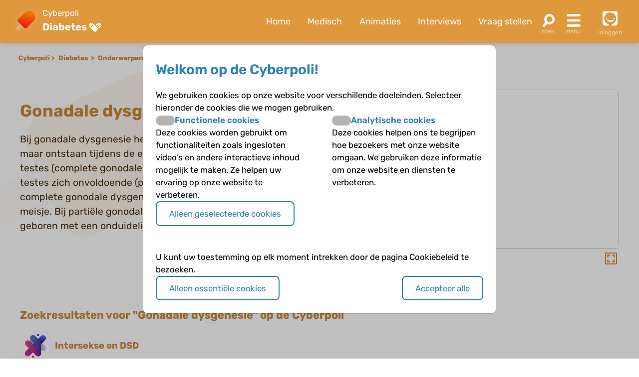

--- FILE ---
content_type: text/html; charset=UTF-8
request_url: https://www.cyberpoli.nl/diabetes/a-z/gonadale-dysgenesie
body_size: 5645
content:
<!DOCTYPE html>
<html lang="nl">
    <head>
        
        <meta http-equiv="X-UA-Compatible" content="IE=edge" />
        <meta http-equiv="Content-Type" content="text/html; charset=UTF-8" />
        <meta charset="utf-8" />
        <meta http-equiv="Content-Language" content="nl" />
        <meta name="viewport" content="width=device-width, initial-scale=1.0" />

        
                    <link rel="canonical" href="https://www.cyberpoli.nl/a-z/gonadale-dysgenesie" />
        
                                                                                                                <title>Diabetes - Gonadale dysgenesie | Cyberpoli</title>


        <script>
                                    var globals = {"siteRoot":"\/","siteSubRoot":"\/diabetes"};
        </script>

                        

                            <script type="application/ld+json">{"@context":"https:\/\/schema.org","@type":"BreadcrumbList","itemListElement":[{"@type":"ListItem","position":1,"item":"https:\/\/www.cyberpoli.nl\/diabetes","name":"Diabetes"},{"@type":"ListItem","position":2,"name":"Onderwerpen van A-Z","item":"https:\/\/www.cyberpoli.nl\/diabetes\/a-z"},{"@type":"ListItem","position":3,"name":"Gonadale dysgenesie"}]}</script>
        
                    <link href="/bundles/cookieconsent/cookie-consent.07136ecd.css" rel="stylesheet" />
            <link rel="stylesheet" href="/build/custom-cookie-consent.cd0ceeae.css" integrity="sha384-momXEu/0L78EQtnB6t7TCZvtk1tO46HPsRfg2WuJ6mMDThC/mdoBtvVhr7ll1pqU">

            <link rel="stylesheet" href="/build/125.c10fd933.css" integrity="sha384-rlhgA90Kh5Wz2An0H5DaBXw5RhTmNjnqRcyR6jt0WdOa6XsL7Lw1ueYYZo33D8VA"><link rel="stylesheet" href="/build/main.ebb3ba3e.css" integrity="sha384-/sibWlL9F5SdB2p0+hCk+T9NjwqLPhbZ2zvTVP7rM6IkmVANTS9AZ4L9L9gI10qN">

            
            
            
            
            
            
            
                    
    </head>


    <body class="">

    
            <header class="header-wrapper disease-diabetes">
    <div class="header">
        <div class="poli-info">
            <a href="/diabetes/" class="disease-icon disease-diabetes"></a>
            <div class="poli-names">
                                    <a href="/">
                        <span>Cyberpoli</span>
                    </a>
                                <div class="cp-logo-with-menu">
                    <a id="poli-menu-button" class="poli-menu-button" href="#">
                        <span class="brand-name">Diabetes</span>
                        <span class="icon-inline icon-caret"></span>
                    </a>
                </div>
            </div>
        </div>
        <div class="poli-menu">
            <ul class="quick-menu">
                <li><a href="/diabetes/">Home</a></li>
                                    <li>
                        <a href="/diabetes/medisch">
                                                            Medisch
                                                    </a>
                    </li>
                                <li class="show-lg">
                    <a href="/diabetes/animaties">
                        Animaties
                    </a>
                </li>
                <li>
                    <a href="/diabetes/interviews">
                        Interviews
                    </a>
                </li>
                <li>
                    <a href="/diabetes/vraag/stellen">
                        Vraag stellen
                    </a>
                </li>
            </ul>
            <a href="#" id="poli-search-button" class="poli-search" ></a>
            <a href="#" id="poli-burger-button" class="poli-burger"></a>

                            <a class="poli-login" href="/diabetes/login">
                    <div class="poli-user"></div>
                    <span class="poli-user-text">inloggen</span>
                </a>
                    </div>
    </div>
    <div id="poli-burger-menu" class="poli-burger-menu" style="display: none">
        <ul class="menu-items">
            <li class="mi-heading">Diabetes</li>
            <li><a href="/diabetes/" class="mi-ico-home">Home Diabetes</a></li>
            <li><a href="/over_ons" class="mi-ico-about">Over ons</a></li>
                            <li>
                    <a href="/diabetes/medisch" class="mi-ico-medisch">
                                                    Medische informatie
                                            </a>
                </li>
                        <li><a href="/diabetes/animaties" class="mi-ico-play">Animaties</a></li>
            <li><a href="/diabetes/faq/overzicht" class="mi-ico-faq">Alle vragen over Diabetes</a></li>
            <li><a href="/diabetes/vraag/stellen" class="mi-ico-sjv">Stel je vraag</a></li>
        </ul>
        <ul class="menu-items">
            <li class="mi-heading">Meer informatie</li>
            <li><a href="/diabetes/interviews" class="mi-ico-intvw">Interviews</a></li>
                            <li><a href="/diabetes/themas" class="mi-ico-themas">Themas</a></li>
                                        <li><a href="/diabetes/links" class="mi-ico-links">Links</a></li>
                        <li><a href="/diabetes/nieuws" class="mi-ico-nieuws">Nieuws</a></li>
        </ul>
        <ul class="menu-items">
            <li class="mi-heading">Social</li>
            <li><a href="/diabetes/forums" class="mi-ico-forum">Forum</a></li>
            <li><a href="/diabetes/activiteiten" class="mi-ico-map">Activiteiten</a></li>
            <li><a href="/diabetes/columns" class="mi-ico-columns">Columns</a></li>
            <li><a href="/diabetes/vriendenzoeker" class="mi-ico-vrienden">Vriendenzoeker</a></li>
        </ul>
        <ul class="menu-items">
            <li class="mi-heading">Algemeen</li>
            <li><a href="/diabetes/a-z" class="mi-ico-az">Onderwerpen A-Z</a></li>
        </ul>

    </div>
    <div id="poli-search-window" class="poli-search-window" style="display: none">
        <form action="/diabetes/vraag/zoeken" method="get">
            <div class="searchfield">
                <input type="search" name="vraag" placeholder="Waar ben je naar op zoek?" class="" value="" />
                <button type="submit" class="search-icon"><span class="icon-search"></span></button>
            </div>
        </form>
    </div>
    <div id="poli-menu" class="poli-select-menu" style="display: none">
        <ul class="listing poli-menu-list wide-block">
                            <li>
                    <a href="/autisme/">
                        <div class="disease-icon disease-autisme"></div>
                        <span class="text">ASS (autisme)</span>
                    </a>
                </li>
                            <li>
                    <a href="/astma/">
                        <div class="disease-icon disease-astma"></div>
                        <span class="text">Astma</span>
                    </a>
                </li>
                            <li>
                    <a href="/bloedplaatjesaandoeningen/">
                        <div class="disease-icon disease-bloedplaatjesaandoeningen"></div>
                        <span class="text">Bloedplaatjes­aandoeningen (ITP en CTP)</span>
                    </a>
                </li>
                            <li>
                    <a href="/buikpijn/">
                        <div class="disease-icon disease-buikpijn"></div>
                        <span class="text">Buikpijn</span>
                    </a>
                </li>
                            <li>
                    <a href="/buitengewoneervaringen/">
                        <div class="disease-icon disease-buitengewoneervaringen"></div>
                        <span class="text">Buitengewone ervaringen</span>
                    </a>
                </li>
                            <li>
                    <a href="/coeliakie/">
                        <div class="disease-icon disease-coeliakie"></div>
                        <span class="text">Coeliakie</span>
                    </a>
                </li>
                            <li>
                    <a href="/craniofaryngeoom/">
                        <div class="disease-icon disease-craniofaryngeoom"></div>
                        <span class="text">Craniofaryngeoom</span>
                    </a>
                </li>
                            <li>
                    <a href="/cvs/">
                        <div class="disease-icon disease-cvs"></div>
                        <span class="text">CVS</span>
                    </a>
                </li>
                            <li>
                    <a href="/cf/">
                        <div class="disease-icon disease-cf"></div>
                        <span class="text">Cystic Fibrosis</span>
                    </a>
                </li>
                            <li>
                    <a href="/diabetes/">
                        <div class="disease-icon disease-diabetes"></div>
                        <span class="text">Diabetes</span>
                    </a>
                </li>
                            <li>
                    <a href="/downsyndroom/">
                        <div class="disease-icon disease-downsyndroom"></div>
                        <span class="text">Downsyndroom</span>
                    </a>
                </li>
                            <li>
                    <a href="/epilepsie/">
                        <div class="disease-icon disease-epilepsie"></div>
                        <span class="text">Epilepsie</span>
                    </a>
                </li>
                            <li>
                    <a href="/hae/">
                        <div class="disease-icon disease-hae"></div>
                        <span class="text">HAE</span>
                    </a>
                </li>
                            <li>
                    <a href="/aha/">
                        <div class="disease-icon disease-aha"></div>
                        <span class="text">Hartenkinderen</span>
                    </a>
                </li>
                            <li>
                    <a href="/hemofilie/">
                        <div class="disease-icon disease-hemofilie"></div>
                        <span class="text">Hemofilie</span>
                    </a>
                </li>
                            <li>
                    <a href="/sferocytose/">
                        <div class="disease-icon disease-sferocytose"></div>
                        <span class="text">Hereditaire sferocytose</span>
                    </a>
                </li>
                            <li>
                    <a href="/hersentumoren/">
                        <div class="disease-icon disease-hersentumoren"></div>
                        <span class="text">Hersentumoren</span>
                    </a>
                </li>
                            <li>
                    <a href="/hiv/">
                        <div class="disease-icon disease-hiv"></div>
                        <span class="text">HIV</span>
                    </a>
                </li>
                            <li>
                    <a href="/hoofdpijn/">
                        <div class="disease-icon disease-hoofdpijn"></div>
                        <span class="text">Hoofdpijn</span>
                    </a>
                </li>
                            <li>
                    <a href="/hypofyse/">
                        <div class="disease-icon disease-hypofyse"></div>
                        <span class="text">Hypofyse</span>
                    </a>
                </li>
                            <li>
                    <a href="/ibd/">
                        <div class="disease-icon disease-ibd"></div>
                        <span class="text">IBD</span>
                    </a>
                </li>
                            <li>
                    <a href="/dsd/">
                        <div class="disease-icon disease-dsd"></div>
                        <span class="text">Intersekse en DSD</span>
                    </a>
                </li>
                            <li>
                    <a href="/jeugdreuma/">
                        <div class="disease-icon disease-jeugdreuma"></div>
                        <span class="text">Jeugdreuma e.a.</span>
                    </a>
                </li>
                            <li>
                    <a href="/klinefelter/">
                        <div class="disease-icon disease-klinefelter"></div>
                        <span class="text">Klinefelter</span>
                    </a>
                </li>
                            <li>
                    <a href="/neurofibromatose/">
                        <div class="disease-icon disease-neurofibromatose"></div>
                        <span class="text">NF1 (neurofibromatose)</span>
                    </a>
                </li>
                            <li>
                    <a href="/nieren/">
                        <div class="disease-icon disease-nieren"></div>
                        <span class="text">Nieraandoeningen</span>
                    </a>
                </li>
                            <li>
                    <a href="/huilbaby/">
                        <div class="disease-icon disease-huilbaby"></div>
                        <span class="text">Onrustige baby&#039;s en Huilbaby&#039;s</span>
                    </a>
                </li>
                            <li>
                    <a href="/psychose/">
                        <div class="disease-icon disease-psychose"></div>
                        <span class="text">Psychose</span>
                    </a>
                </li>
                            <li>
                    <a href="/schildklier/">
                        <div class="disease-icon disease-schildklier"></div>
                        <span class="text">Schildklier</span>
                    </a>
                </li>
                            <li>
                    <a href="/sikkelcel/">
                        <div class="disease-icon disease-sikkelcel"></div>
                        <span class="text">Sikkelcelziekte</span>
                    </a>
                </li>
                            <li>
                    <a href="/thalassemie/">
                        <div class="disease-icon disease-thalassemie"></div>
                        <span class="text">Thalassemie</span>
                    </a>
                </li>
                            <li>
                    <a href="/trombose/">
                        <div class="disease-icon disease-trombose"></div>
                        <span class="text">Trombose</span>
                    </a>
                </li>
                            <li>
                    <a href="/willebrand/">
                        <div class="disease-icon disease-willebrand"></div>
                        <span class="text">Von Willebrandziekte</span>
                    </a>
                </li>
                            <li>
                    <a href="/vroeggeboorte/">
                        <div class="disease-icon disease-vroeggeboorte"></div>
                        <span class="text">Vroeggeboorte (late gevolgen)</span>
                    </a>
                </li>
                    </ul>
    </div>
    </header>
        <main class="diabetes">
        <div class="body-wrapper">
                                                <div class="breadcrumbs">
                        <div class="breadcrumbs-crumb">
                            <a href="/">Cyberpoli</a>
                        </div>
                                                    <div class="breadcrumbs-crumb">
                                                                    <a href="/diabetes/">
                                        Diabetes
                                    </a>
                                                            </div>
                                                                            <div class="breadcrumbs-crumb">
                                                                    <a href="/diabetes/a-z">
                                        Onderwerpen van A-Z
                                    </a>
                                                            </div>
                                                    <div class="breadcrumbs-crumb">
                                                                    Gonadale dysgenesie
                                                            </div>
                                            </div>
                            
                                                
                    
                                    
                
<div class="container con-page">
    <div class="intro-block">
        <h1 id="topic-name">Gonadale dysgenesie</h1>
        <p>Bij gonadale dysgenesie heb je een X- en een Y-chromosoom, maar ontstaan tijdens de embryonale ontwikkeling geen testes (complete gonodale dysgenesie) of ontwikkelen de testes zich onvoldoende (partiële gonodale dysgenesie). Bij complete gonodale dysgenesie ontwikkel je je uiterlijk als een meisje. Bij partiële gonodale dysgenesie wordt je meestal geboren met een onduidelijk geslacht.</p>
    </div>

    <div class="graphic-block">
                            
                
        
                
    <div class="embed-container"
         data-youtube-video-id="nEVTQIpupoo"
         data-youtube-video-start=""
         data-youtube-video-end="">
        <img class="video-thumbnail" src="//img.youtube.com/vi/nEVTQIpupoo/maxresdefault.jpg"/>
        <div class="icon-play"></div>
    </div>

            <a href="#" class="video-expand">
                <span class="corner"></span>
                <span class="corner"></span>
                <span class="corner"></span>
                <span class="corner"></span>
            </a>
            </div>


    <div class="whole-block">
        
        
        
                    <h2>Zoekresultaten voor "Gonadale dysgenesie" op de Cyberpoli</h2>
                            
                <a href="/dsd/">
                    <h3 class="dis-flex">
                        <span class="disease-icon disease-dsd"></span>
                        <span class="dis-header-mg">Intersekse en DSD</span>
                    </h3>
                </a>

                <ul class="related-links az-results">
                                                                    <li>
                            <div class="related-link-header">
                                                                   <div class="img-rel">
                                       <img src="https://www.cyberpoli.nl/uploads/files/5036_db176a.png" alt="Thumbnail voor 'Als de geslachtsontwikkeling anders verloopt'"/>
                                   </div>
                                                                <a href="/dsd/medisch/medisch_ontwikkelinganders">
                                    Als de geslachtsontwikkeling anders verloopt
                                </a>
                            </div>
                            <p>Meestal ontwikkelt je geslacht zich mannelijk of vrouwelijk, maar de geslachtsontwikkeling kan ook anders verlopen. Je kunt een andere combinatie van chromosomen, genen, geslachtsklieren, uitwendig geslacht en hormonen hebben, waardoor je naast mannelijke ook vrouwelijke kenmerken hebt.</p>
                        </li>
                                                                    <li>
                            <div class="related-link-header">
                                                                   <div class="img-rel">
                                       <img src="https://www.cyberpoli.nl/uploads/files/5038_9a1316.png" alt="Thumbnail voor '46,XY-DSD'"/>
                                   </div>
                                                                <a href="/dsd/medisch/xydsd46">
                                    46,XY-DSD
                                </a>
                            </div>
                            <p>Als je 46,XY-DSD hebt, heb je wel mannelijke geslachtschromosomen (46,XY) maar een andere geslachtsontwikkeling, waardoor de mannelijke ontwikkeling of virilisatie (= vermannelijking) niet of onvoldoende op gang komt.</p>
                        </li>
                                                                    <li>
                            <div class="related-link-header">
                                                                   <div class="img-rel">
                                       <img src="https://www.cyberpoli.nl/uploads/files/5060_531d76.png" alt="Thumbnail voor 'Diagnostische testen'"/>
                                   </div>
                                                                <a href="/dsd/medisch/diagnostischetesten">
                                    Diagnostische testen
                                </a>
                            </div>
                            <p>Omdat er zo veel verschillende vormen van DSD zijn, zijn er meerdere onderzoeken en testen mogelijk om vast te stellen of je DSD hebt, en zo ja, welk type.</p>
                        </li>
                                                                    <li>
                            <div class="related-link-header">
                                                                   <div class="img-rel">
                                       <img src="https://www.cyberpoli.nl/uploads/files/5040_95c577.png" alt="Thumbnail voor '46,XY-DSD door een tekort aan testosteron en AMH'"/>
                                   </div>
                                                                <a href="/dsd/medisch/xydsdtestosteronamh">
                                    46,XY-DSD door een tekort aan testosteron en AMH
                                </a>
                            </div>
                            <p>Je kunt een tekort aan testosteron en AMH krijgen als je geslachtsklieren onvoldoende of helemaal niet werken. Zoals bij gonadale dysgenesie of het testiculaire regressiesyndroom.</p>
                        </li>
                                    </ul>
                       </div>



</div>
                    </div>
    </main>

            <footer>
    <div class="footer disease-diabetes">
        <div class="container">
            <div class="block">
                <div class="footer-section-header">Informatie</div>
                                <ul class="info-pages">
                    <li><a href="/over_ons">Over ons</a></li>
                                            <li><a href="/info/watis">Wat is de Cyberpoli?</a></li>
                                            <li><a href="/info/voorwie">Voor wie is de Cyberpoli?</a></li>
                                            <li><a href="/info/werkenbij">Werken bij</a></li>
                                            <li><a href="/info/privacy">Privacy</a></li>
                                            <li><a href="/info/cookies">Cookies</a></li>
                                            <li><a href="/info/voorwaarden">Voorwaarden</a></li>
                                            <li><a href="/info/spelregels">Spelregels</a></li>
                                            <li><a href="/info/disclaimer">Disclaimer</a></li>
                                    </ul>
            </div>
            <div class="block">
                <div class="footer-section-header">Contact</div>
                <p>Artsen voor Kinderen<br />
                    Postbus 75751<br />
                    1070 AT Amsterdam<br />
                    <a href='mailto:info@artsenvoorkinderen.nl'>info@artsenvoorkinderen.nl</a></p>
                <a href="https://twitter.com/cyberpoli" target="_blank" class="icon icon-twitter" rel="noopener"></a>
                <a href="https://www.facebook.com/Cyberpoli.nl" target="_blank" class="icon icon-facebook" rel="noopener"></a>
                <a href="https://www.youtube.com/user/ArtsenVoorKinderen" target="_blank" class="icon icon-youtube" rel="noopener"></a>
                <a href="https://www.linkedin.com/company/cyberpoli/" target="_blank" class="icon icon-linkedin" rel="noopener"></a>
                <a href="https://www.instagram.com/cyberpoli/" target="_blank" class="icon icon-instagram" rel="noopener"></a>
            </div>
            <div class="block">
                <div class="footer-section-header"><a href="/info/wiezijnwij">Colofon</a></div>
                <p>&copy; 2026 <a href='https://www.artsenvoorkinderen.nl/'>Artsen voor Kinderen</a><br />
                    Ontwikkeld door <a href='https://www.biomedia.nl/'>BioMedia Amsterdam</a></p>
                <a target="_blank" class='footer_block_logo cbf' href='https://www.cbf.nl/organisatie/artsen-voor-kinderen' title='CBF keurmerk' rel="noopener">
                    <img src="/build/images/cbf-keurmerk-white.6b3646bc.png" class="footer-image" alt="CBF Keurmerk" width="75" height="75"/>
                </a>
                <a target="_blank" class='footer_block_logo' href='https://www.artsenvoorkinderen.nl' title='Artsen voor Kinderen' rel="noopener">
                    <img src="/build/images/avk-logo-white.c473b6e1.png" class="footer-image" alt="Artsen voor Kinderen logo" width="94" height="75" />
                </a>
            </div>
            <div class="block">
                <div class="footer-section-header"><a href="/info/cyberpolidonatie">Doneren</a></div>
                <p>We willen de Cyberpoli uitbreiden met nog veel meer chronische aandoeningen, om nog meer kinderen en jongeren te kunnen helpen. Maar daar is wel geld voor nodig. Help ons de Cyberpoli verder te ontwikkelen en <a href="/info/cyberpolidonatie">doneer!</a></p>
            </div>
        </div>
    </div>
</footer>    
            
    <div id="cookie-consent-modal"
         tabindex="-1"
         aria-hidden="false"
         class="bm-cookie-consent-overlay">
                    <div class="bm-cookie-banner">
                                    <h3 class="bm-cookie-banner__header">
                            Welkom op de Cyberpoli!
                    </h3>
                
                                    <div class="bm-cookie-banner__body">
                                                    
<form action="/bm/cookie-consent/install" method="post" class="bm-cookie-consent__form bm-cookie-consent__form--install">
            <p>
            We gebruiken cookies op onze website voor verschillende doeleinden. Selecteer hieronder de cookies die we mogen gebruiken.

        </p>
    
            <div class="bm-cookie-consent-types">
                            <div class="bm-cookie-consent-type">
                    <div class="bm-cookie-consent-type__header">
                        <div class="bm-cookie-consent-switch">
                            <input
                                    type="checkbox"
                                    id="cookie_type_functional"
                                    name="cookie_types[]"
                                    value="functional"
                                                                >
                            <label class="slider" for="cookie_type_functional"></label>
                        </div>
                        <label for="cookie_type_functional">Functionele cookies</label>
                    </div>
                    <p>
                        Deze cookies worden gebruikt om functionaliteiten zoals ingesloten video&#039;s en andere interactieve inhoud mogelijk te maken.
Ze helpen uw ervaring op onze website te verbeteren.

                    </p>
                </div>
                            <div class="bm-cookie-consent-type">
                    <div class="bm-cookie-consent-type__header">
                        <div class="bm-cookie-consent-switch">
                            <input
                                    type="checkbox"
                                    id="cookie_type_analytical"
                                    name="cookie_types[]"
                                    value="analytical"
                                                                >
                            <label class="slider" for="cookie_type_analytical"></label>
                        </div>
                        <label for="cookie_type_analytical">Analytische cookies</label>
                    </div>
                    <p>
                        Deze cookies helpen ons te begrijpen hoe bezoekers met onze website omgaan.
We gebruiken deze informatie om onze website en diensten te verbeteren.

                    </p>
                </div>
                    </div>
    
            <div>
            <button type="submit"
                    id="loc_btnInstallCookies"
                    class="bm-cookie-consent__button bm-cookie-consent__button--install">
                Alleen geselecteerde cookies
            </button>
        </div>
    </form>                                            </div>
                
                                    <div class="bm-cookie-banner__footer">
                                                                                    <p>
                                    U kunt uw toestemming op elk moment intrekken door de pagina Cookiebeleid te bezoeken.

                                </p>
                            
                            <div class="bm-cookie-banner__actions">
                                
<form action="/bm/cookie-consent/deny" method="post" class="bm-cookie-consent__form bm-cookie-consent__form--deny">
    <button type="submit"
            id="loc_btnDenyCookies"
            class="bm-cookie-consent__button bm-cookie-consent__button--deny">
        Alleen essentiële cookies
    </button>
</form>                                
<form method="post" action="/bm/cookie-consent/consent" class="bm-cookie-consent__form bm-cookie-consent__form--accept">
    <button type="submit"
            id="loc_btnAcceptCookies"
            class="bm-cookie-consent__button bm-cookie-consent__button--accept"
    >
        Accepteer alle
    </button>
</form>                            </div>
                                            </div>
                            </div>
            </div>
    
    
        
        <script src="/build/runtime.0c80de2c.js" integrity="sha384-ho07vvrv/2nGtspB+W059y1ZvQZ7dC/4PwRwyotpLP9uoS3hMvUHZNNgo43mzzsy"></script><script src="/build/692.81f78d76.js" integrity="sha384-fQnbn5QED6Us45PhMPyvknJ/lOnGiWkukmQ8qDbTHVXHGZ0vZZAEgRA4v24yMzAU"></script><script src="/build/754.abe279fb.js" integrity="sha384-ULI7rw6pZ3P5vyYl3QV9Ow96FqKRsIdqOrSBoA1o4TJ38BtY4y0fA5f/ufEhIuja"></script><script src="/build/968.9da78a98.js" integrity="sha384-1Q+GjCwBFCEU3i8rud0kXcW4bdNDLO5ooNCG80U0E0v6mxmIdcxmm0u0MpLGONBO"></script><script src="/build/13.56c01b8a.js" integrity="sha384-U1g88shg7tt7aOkdKbBVlSZeQgVSa7dMoStMpMnL63wH1JA1TCaB7YnRKRJvN6qD"></script><script src="/build/125.090b2fb6.js" integrity="sha384-QbvcF/uhgVrQQ4AOJ9yLF0DpYZO6HgOcHAfriqywrxioX0UxxbUgJLwFUnzYA57L"></script><script src="/build/main.30ec4a6c.js" integrity="sha384-fHKY86RhqKiiSqGzEf1vnnbSEsrDDKhEf149h5KDKa7j/aYIyB5Y6QoOUwbkE5JF"></script>

        
        
        
        
        
        
        
                </body>
</html>


--- FILE ---
content_type: text/css
request_url: https://www.cyberpoli.nl/bundles/cookieconsent/cookie-consent.07136ecd.css
body_size: 873
content:
:root{--cookie-consent-primary:#6c988b;--cookie-consent-primary-hover:#4d6d63;--cookie-consent-secondary:#e5e7eb;--cookie-consent-secondary-border:#a5a5a6;--cookie-consent-secondary-bg:#fff;--cookie-consent-border-radius:0.5rem;--cookie-consent-not-allowed-bg:#fee2e2;--cookie-consent-not-allowed-border:#b91c1c;--cookie-consent-not-allowed-color:#b91c1c}.bm-cookie-consent-types{column-gap:3rem;display:grid;grid-template-columns:repeat(auto-fit,minmax(15rem,1fr));height:100%;overflow-y:auto;row-gap:2rem}.bm-cookie-consent-types .bm-cookie-consent-type{display:flex;flex-direction:column;gap:.75rem}.bm-cookie-consent-types .bm-cookie-consent-type__header{align-items:center;display:flex;flex-direction:row;gap:.5rem}.bm-cookie-consent-types .bm-cookie-consent-type p{margin:0;padding:0}.bm-cookie-consent-switch{--height:20px;display:inline-block;height:var(--height);position:relative;width:calc(var(--height)*2 - 2px)}.bm-cookie-consent-switch>input[type=checkbox]{height:0;opacity:0;width:0}.bm-cookie-consent-switch>input[type=checkbox]:checked+.slider{background-color:var(--cookie-consent-primary)}.bm-cookie-consent-switch>input[type=checkbox]:checked+.slider:before{transform:translateX(calc(100% + 2px))}.bm-cookie-consent-switch .slider{background-color:#b3b3b3;border-radius:var(--height);bottom:0;cursor:pointer;display:block;left:0;margin:0;padding:0;position:absolute;right:0;top:0;transition:.4s;-webkit-transition:.4s}.bm-cookie-consent-switch .slider:before{aspect-ratio:1;background-color:#fff;border-radius:50%;bottom:2px;content:"";left:2px;position:absolute;top:2px;transition:.4s}.bm-cookie-consent-switch~label{cursor:pointer;font-weight:600;margin:0;padding:0}.bm-cookie-consent__button{background-color:var(--cookie-consent-secondary-bg);border-color:var(--cookie-consent-secondary-border);border-radius:var(--cookie-consent-border-radius);border-style:solid;border-width:1px;cursor:pointer;display:block;font-size:.9rem;font-weight:600;padding:.75rem 1.5rem;transition:box-shadow .25s ease-in,filter .25s ease-in;width:fit-content}.bm-cookie-consent__button:hover{box-shadow:0 0 3px rgba(77,77,77,.1);filter:brightness(.8) contrast(1.5)}.cookie-consent__not-allowed{align-items:center;background-color:var(--cookie-consent-not-allowed-bg);border:1px solid var(--cookie-consent-not-allowed-border);border-radius:var(--cookie-consent-border-radius);box-sizing:border-box;color:var(--cookie-consent-not-allowed-color);display:flex;flex-direction:column;gap:1rem;padding:1rem;width:100%}.cookie-consent__not-allowed p{margin:0;text-align:center}.cookie-consent__not-allowed a{background-color:#fff;border:1px solid var(--cookie-consent-not-allowed-border);border-radius:var(--cookie-consent-border-radius);color:var(--cookie-consent-not-allowed-link-color);padding:.5rem;text-align:center;text-decoration:none;transition:filter .25s ease-in;width:fit-content}.cookie-consent__not-allowed a:hover{filter:brightness(.8) contrast(1.5)}.bm-cookie-banner{background-color:#fff;border-radius:var(--cookie-consent-border-radius);box-shadow:0 1px 3px 0 rgba(0,0,0,.02),0 0 0 1px rgba(27,31,35,.15);display:flex;flex-direction:column;margin:1rem;max-height:80vh;max-width:42rem;overflow:auto;position:relative;width:100%}@media(min-width:768px){.bm-cookie-banner{height:auto}}.bm-cookie-banner .bm-cookie-banner__header{border-bottom-width:1px;color:inherit;font-size:1.25rem;font-weight:600;line-height:1.75rem;margin:0;padding:1rem 1.5rem}.bm-cookie-banner .bm-cookie-banner__body{flex-grow:1;height:fit-content;overflow:auto;padding:1.5rem}.bm-cookie-banner .bm-cookie-banner__body form{display:flex;flex-direction:column;gap:1.5rem}.bm-cookie-banner .bm-cookie-banner__body p{margin:0}.bm-cookie-banner .bm-cookie-banner__footer{display:flex;flex-direction:column;gap:1rem;padding:1.5rem}.bm-cookie-banner .bm-cookie-banner__footer p{margin:0}.bm-cookie-banner .bm-cookie-banner__actions{border-top-width:1px;display:flex;flex-wrap:wrap;gap:1rem;justify-content:space-between}.bm-cookie-consent-overlay{align-items:center;background-color:rgba(0,0,0,.3);display:flex;height:100%;justify-content:center;left:0;overflow-x:hidden;overflow-y:auto;position:fixed;right:0;top:0;width:100%;z-index:50}@media(min-width:768px){.bm-cookie-consent-overlay{bottom:0;left:0;right:0;top:0}}.bm-cookie-policy{max-width:50rem}.bm-cookie-policy,.bm-cookie-policy .bm-cookie-consent__form--install{display:flex;flex-direction:column;gap:1.5rem}.bm-cookie-policy__actions{display:flex;flex-wrap:wrap;gap:1rem;justify-content:space-between}.bm-cookie-policy p{margin:0}

--- FILE ---
content_type: text/css
request_url: https://www.cyberpoli.nl/build/custom-cookie-consent.cd0ceeae.css
body_size: -172
content:
:root{--cookie-consent-primary:#2980b9;--cookie-consent-primary-hover:#0c2637;--cookie-consent-secondary:#2980b9;--cookie-consent-secondary-border:#2980b9}.bm-cookie-consent-overlay{background-color:rgba(0,0,0,.25)}.bm-cookie-banner .bm-cookie-banner__header{color:#2980b9;font-size:1.66rem;padding:2rem 1.5rem 0}.bm-cookie-consent-switch~label{color:#2980b9}.bm-cookie-consent__button{border-width:2px;color:#2980b9;font-size:1rem;font-weight:400}

--- FILE ---
content_type: image/svg+xml
request_url: https://www.cyberpoli.nl/build/images/diabetes.2c1155ba.svg
body_size: 62
content:
<svg id="Layer_1" data-name="Layer 1" xmlns="http://www.w3.org/2000/svg" xmlns:xlink="http://www.w3.org/1999/xlink" viewBox="0 0 80 80"><defs><style>.cls-1{fill:#d9ad87;}.cls-2{fill:url(#linear-gradient);}</style><linearGradient id="linear-gradient" x1="-129.37" y1="-730.24" x2="-101.27" y2="-679.87" gradientTransform="translate(161.71 741.31)" gradientUnits="userSpaceOnUse"><stop offset="0" stop-color="#f28500"/><stop offset="1" stop-color="#eb0a12"/></linearGradient></defs><rect class="cls-1" x="22.25" y="38.05" width="9.96" height="27.02" rx="4.98" transform="translate(44.43 -4.15) rotate(45)"/><path class="cls-2" d="M46.33,9h0A16.36,16.36,0,0,1,62.69,25.34V49.58a6.34,6.34,0,0,1-6.34,6.34h-20A6.34,6.34,0,0,1,30,49.58V25.34A16.36,16.36,0,0,1,46.33,9Z" transform="translate(36.52 -23.26) rotate(45)"/></svg>

--- FILE ---
content_type: image/svg+xml
request_url: https://www.cyberpoli.nl/build/images/twitter.5f3a839e.svg
body_size: -155
content:
<svg id="Layer_1" data-name="Layer 1" xmlns="http://www.w3.org/2000/svg" viewBox="0 0 16 16"><g id="layer1"><path id="path5" d="M16,3.54a6.61,6.61,0,0,1-1.89.52,3.32,3.32,0,0,0,1.45-1.82,6.62,6.62,0,0,1-2.09.8A3.28,3.28,0,0,0,7.79,5.28,3.08,3.08,0,0,0,7.88,6,9.32,9.32,0,0,1,1.11,2.6,3.29,3.29,0,0,0,2.13,7,3.17,3.17,0,0,1,.64,6.57v0A3.28,3.28,0,0,0,3.28,9.83a3.22,3.22,0,0,1-1.49.06,3.3,3.3,0,0,0,3.07,2.28,6.58,6.58,0,0,1-4.08,1.4,6.79,6.79,0,0,1-.78,0A9.3,9.3,0,0,0,5,15a9.27,9.27,0,0,0,9.34-9.34c0-.14,0-.28,0-.42A6.79,6.79,0,0,0,16,3.54Z"/></g></svg>

--- FILE ---
content_type: image/svg+xml
request_url: https://www.cyberpoli.nl/build/images/burger.4766b620.svg
body_size: -216
content:
<svg id="Layer_1" data-name="Layer 1" xmlns="http://www.w3.org/2000/svg" viewBox="0 0 26 26"><defs><style>.cls-1{fill:#fff;}</style></defs><g id="Group_96" data-name="Group 96"><g id="Line_29" data-name="Line 29"><path class="cls-1" d="M23,6H3A2,2,0,0,1,3,2H23a2,2,0,0,1,0,4Z"/></g><g id="Line_30" data-name="Line 30"><path class="cls-1" d="M23,15H3a2,2,0,0,1,0-4H23a2,2,0,0,1,0,4Z"/></g><g id="Line_31" data-name="Line 31"><path class="cls-1" d="M23,24H3a2,2,0,0,1,0-4H23a2,2,0,0,1,0,4Z"/></g></g></svg>

--- FILE ---
content_type: application/javascript
request_url: https://www.cyberpoli.nl/build/13.56c01b8a.js
body_size: 2742
content:
"use strict";(self.webpackChunk_biomedia_nl_cyberpoli=self.webpackChunk_biomedia_nl_cyberpoli||[]).push([[13],{2008:(r,t,e)=>{var n=e(46518),o=e(59213).filter;n({target:"Array",proto:!0,forced:!e(70597)("filter")},{filter:function(r){return o(this,r,arguments.length>1?arguments[1]:void 0)}})},2478:(r,t,e)=>{var n=e(79504),o=e(48981),a=Math.floor,i=n("".charAt),c=n("".replace),u=n("".slice),f=/\$([$&'`]|\d{1,2}|<[^>]*>)/g,v=/\$([$&'`]|\d{1,2})/g;r.exports=function(r,t,e,n,s,l){var p=e+r.length,d=n.length,g=v;return void 0!==s&&(s=o(s),g=f),c(l,g,function(o,c){var f;switch(i(c,0)){case"$":return"$";case"&":return r;case"`":return u(t,0,e);case"'":return u(t,p);case"<":f=s[u(c,1,-1)];break;default:var v=+c;if(0===v)return o;if(v>d){var l=a(v/10);return 0===l?o:l<=d?void 0===n[l-1]?i(c,1):n[l-1]+i(c,1):o}f=n[v-1]}return void 0===f?"":f})}},23167:(r,t,e)=>{var n=e(94901),o=e(20034),a=e(52967);r.exports=function(r,t,e){var i,c;return a&&n(i=t.constructor)&&i!==e&&o(c=i.prototype)&&c!==e.prototype&&a(r,c),r}},23418:(r,t,e)=>{var n=e(46518),o=e(97916);n({target:"Array",stat:!0,forced:!e(84428)(function(r){Array.from(r)})},{from:o})},25440:(r,t,e)=>{var n=e(18745),o=e(69565),a=e(79504),i=e(89228),c=e(79039),u=e(28551),f=e(94901),v=e(20034),s=e(91291),l=e(18014),p=e(655),d=e(67750),g=e(57829),h=e(55966),x=e(2478),y=e(61034),m=e(56682),b=e(78227)("replace"),$=Math.max,w=Math.min,A=a([].concat),E=a([].push),R=a("".indexOf),k=a("".slice),O=function(r){return void 0===r?r:String(r)},_="$0"==="a".replace(/./,"$0"),M=!!/./[b]&&""===/./[b]("a","$0");i("replace",function(r,t,e){var a=M?"$":"$0";return[function(r,e){var n=d(this),a=v(r)?h(r,b):void 0;return a?o(a,r,n,e):o(t,p(n),r,e)},function(r,o){var i=u(this),c=p(r);if("string"==typeof o&&-1===R(o,a)&&-1===R(o,"$<")){var v=e(t,i,c,o);if(v.done)return v.value}var d=f(o);d||(o=p(o));var h,b=p(y(i)),_=-1!==R(b,"g");_&&(h=-1!==R(b,"u"),i.lastIndex=0);for(var M,C=[];null!==(M=m(i,c))&&(E(C,M),_);){""===p(M[0])&&(i.lastIndex=g(c,l(i.lastIndex),h))}for(var I="",P=0,S=0;S<C.length;S++){for(var j,T=p((M=C[S])[0]),B=$(w(s(M.index),c.length),0),D=[],q=1;q<M.length;q++)E(D,O(M[q]));var z=M.groups;if(d){var F=A([T],D,B,c);void 0!==z&&E(F,z),j=p(n(o,void 0,F))}else j=x(T,c,B,D,z,o);B>=P&&(I+=k(c,P,B)+j,P=B+T.length)}return I+k(c,P)}]},!!c(function(){var r=/./;return r.exec=function(){var r=[];return r.groups={a:"7"},r},"7"!=="".replace(r,"$<a>")})||!_||M)},28706:(r,t,e)=>{var n=e(46518),o=e(79039),a=e(34376),i=e(20034),c=e(48981),u=e(26198),f=e(96837),v=e(97040),s=e(1469),l=e(70597),p=e(78227),d=e(39519),g=p("isConcatSpreadable"),h=d>=51||!o(function(){var r=[];return r[g]=!1,r.concat()[0]!==r}),x=function(r){if(!i(r))return!1;var t=r[g];return void 0!==t?!!t:a(r)};n({target:"Array",proto:!0,arity:1,forced:!h||!l("concat")},{concat:function(r){var t,e,n,o,a,i=c(this),l=s(i,0),p=0;for(t=-1,n=arguments.length;t<n;t++)if(x(a=-1===t?i:arguments[t]))for(o=u(a),f(p+o),e=0;e<o;e++,p++)e in a&&v(l,p,a[e]);else f(p+1),v(l,p++,a);return l.length=p,l}})},31240:(r,t,e)=>{var n=e(79504);r.exports=n(1.1.valueOf)},34598:(r,t,e)=>{var n=e(79039);r.exports=function(r,t){var e=[][r];return!!e&&n(function(){e.call(null,t||function(){return 1},1)})}},34782:(r,t,e)=>{var n=e(46518),o=e(34376),a=e(33517),i=e(20034),c=e(35610),u=e(26198),f=e(25397),v=e(97040),s=e(78227),l=e(70597),p=e(67680),d=l("slice"),g=s("species"),h=Array,x=Math.max;n({target:"Array",proto:!0,forced:!d},{slice:function(r,t){var e,n,s,l=f(this),d=u(l),y=c(r,d),m=c(void 0===t?d:t,d);if(o(l)&&(e=l.constructor,(a(e)&&(e===h||o(e.prototype))||i(e)&&null===(e=e[g]))&&(e=void 0),e===h||void 0===e))return p(l,y,m);for(n=new(void 0===e?h:e)(x(m-y,0)),s=0;y<m;y++,s++)y in l&&v(n,s,l[y]);return n.length=s,n}})},38781:(r,t,e)=>{var n=e(10350).PROPER,o=e(36840),a=e(28551),i=e(655),c=e(79039),u=e(61034),f="toString",v=RegExp.prototype,s=v[f],l=c(function(){return"/a/b"!==s.call({source:"a",flags:"b"})}),p=n&&s.name!==f;(l||p)&&o(v,f,function(){var r=a(this);return"/"+i(r.source)+"/"+i(u(r))},{unsafe:!0})},56279:(r,t,e)=>{var n=e(36840);r.exports=function(r,t,e){for(var o in t)n(r,o,t[o],e);return r}},56682:(r,t,e)=>{var n=e(69565),o=e(28551),a=e(94901),i=e(22195),c=e(57323),u=TypeError;r.exports=function(r,t){var e=r.exec;if(a(e)){var f=n(e,r,t);return null!==f&&o(f),f}if("RegExp"===i(r))return n(c,r,t);throw new u("RegExp#exec called on incompatible receiver")}},57829:(r,t,e)=>{var n=e(68183).charAt;r.exports=function(r,t,e){return t+(e?n(r,t).length:1)}},60788:(r,t,e)=>{var n=e(20034),o=e(22195),a=e(78227)("match");r.exports=function(r){var t;return n(r)&&(void 0!==(t=r[a])?!!t:"RegExp"===o(r))}},61034:(r,t,e)=>{var n=e(69565),o=e(39297),a=e(1625),i=e(65213),c=e(67979),u=RegExp.prototype;r.exports=i.correct?function(r){return r.flags}:function(r){return i.correct||!a(u,r)||o(r,"flags")?r.flags:n(c,r)}},65213:(r,t,e)=>{var n=e(44576),o=e(79039),a=n.RegExp,i=!o(function(){var r=!0;try{a(".","d")}catch(t){r=!1}var t={},e="",n=r?"dgimsy":"gimsy",o=function(r,n){Object.defineProperty(t,r,{get:function(){return e+=n,!0}})},i={dotAll:"s",global:"g",ignoreCase:"i",multiline:"m",sticky:"y"};for(var c in r&&(i.hasIndices="d"),i)o(c,i[c]);return Object.getOwnPropertyDescriptor(a.prototype,"flags").get.call(t)!==n||e!==n});r.exports={correct:i}},70597:(r,t,e)=>{var n=e(79039),o=e(78227),a=e(39519),i=o("species");r.exports=function(r){return a>=51||!n(function(){var t=[];return(t.constructor={})[i]=function(){return{foo:1}},1!==t[r](Boolean).foo})}},89228:(r,t,e)=>{e(27495);var n=e(69565),o=e(36840),a=e(57323),i=e(79039),c=e(78227),u=e(66699),f=c("species"),v=RegExp.prototype;r.exports=function(r,t,e,s){var l=c(r),p=!i(function(){var t={};return t[l]=function(){return 7},7!==""[r](t)}),d=p&&!i(function(){var t=!1,e=/a/;return"split"===r&&((e={}).constructor={},e.constructor[f]=function(){return e},e.flags="",e[l]=/./[l]),e.exec=function(){return t=!0,null},e[l](""),!t});if(!p||!d||e){var g=/./[l],h=t(l,""[r],function(r,t,e,o,i){var c=t.exec;return c===a||c===v.exec?p&&!i?{done:!0,value:n(g,t,e,o)}:{done:!0,value:n(r,e,t,o)}:{done:!1}});o(String.prototype,r,h[0]),o(v,l,h[1])}s&&u(v[l],"sham",!0)}},96319:(r,t,e)=>{var n=e(28551),o=e(9539);r.exports=function(r,t,e,a){try{return a?t(n(e)[0],e[1]):t(e)}catch(t){o(r,"throw",t)}}},96837:r=>{var t=TypeError;r.exports=function(r){if(r>9007199254740991)throw t("Maximum allowed index exceeded");return r}},97040:(r,t,e)=>{var n=e(43724),o=e(24913),a=e(6980);r.exports=function(r,t,e){n?o.f(r,t,a(0,e)):r[t]=e}},97916:(r,t,e)=>{var n=e(76080),o=e(69565),a=e(48981),i=e(96319),c=e(44209),u=e(33517),f=e(26198),v=e(97040),s=e(70081),l=e(50851),p=Array;r.exports=function(r){var t=a(r),e=u(this),d=arguments.length,g=d>1?arguments[1]:void 0,h=void 0!==g;h&&(g=n(g,d>2?arguments[2]:void 0));var x,y,m,b,$,w,A=l(t),E=0;if(!A||this===p&&c(A))for(x=f(t),y=e?new this(x):p(x);x>E;E++)w=h?g(t[E],E):t[E],v(y,E,w);else for(y=e?new this:[],$=(b=s(t,A)).next;!(m=o($,b)).done;E++)w=h?i(b,g,[m.value,E],!0):m.value,v(y,E,w);return y.length=E,y}}}]);

--- FILE ---
content_type: image/svg+xml
request_url: https://www.cyberpoli.nl/build/images/search.5b9b859d.svg
body_size: -173
content:
<svg id="Layer_1" data-name="Layer 1" xmlns="http://www.w3.org/2000/svg" viewBox="0 0 26 26"><defs><style>.cls-1{fill:#fff;}</style></defs><path class="cls-1" d="M16.79,2.19A9,9,0,0,0,7.29,16.3l-4.1,4.62a2,2,0,0,0,.17,2.82,2,2,0,0,0,2.82-.17l4.16-4.68a9,9,0,1,0,6.45-16.7Zm2.5,10A5,5,0,1,1,12,6.56a4.93,4.93,0,0,1,2.49-.67,4.86,4.86,0,0,1,1.31.17A5,5,0,0,1,19.29,12.18Z"/></svg>

--- FILE ---
content_type: application/javascript
request_url: https://www.cyberpoli.nl/build/754.abe279fb.js
body_size: 12892
content:
"use strict";(self.webpackChunk_biomedia_nl_cyberpoli=self.webpackChunk_biomedia_nl_cyberpoli||[]).push([[754],{655:(t,r,e)=>{var n=e(36955),o=String;t.exports=function(t){if("Symbol"===n(t))throw new TypeError("Cannot convert a Symbol value to a string");return o(t)}},1103:t=>{t.exports=function(t){try{return{error:!1,value:t()}}catch(t){return{error:!0,value:t}}}},1469:(t,r,e)=>{var n=e(87433);t.exports=function(t,r){return new(n(t))(0===r?0:r)}},1625:(t,r,e)=>{var n=e(79504);t.exports=n({}.isPrototypeOf)},1951:(t,r,e)=>{var n=e(78227);r.f=n},2293:(t,r,e)=>{var n=e(28551),o=e(35548),i=e(64117),c=e(78227)("species");t.exports=function(t,r){var e,u=n(t).constructor;return void 0===u||i(e=n(u)[c])?r:o(e)}},2360:(t,r,e)=>{var n,o=e(28551),i=e(96801),c=e(88727),u=e(30421),a=e(20397),s=e(4055),f=e(66119),p="prototype",v="script",l=f("IE_PROTO"),h=function(){},y=function(t){return"<"+v+">"+t+"</"+v+">"},d=function(t){t.write(y("")),t.close();var r=t.parentWindow.Object;return t=null,r},b=function(){try{n=new ActiveXObject("htmlfile")}catch(t){}var t,r,e;b="undefined"!=typeof document?document.domain&&n?d(n):(r=s("iframe"),e="java"+v+":",r.style.display="none",a.appendChild(r),r.src=String(e),(t=r.contentWindow.document).open(),t.write(y("document.F=Object")),t.close(),t.F):d(n);for(var o=c.length;o--;)delete b[p][c[o]];return b()};u[l]=!0,t.exports=Object.create||function(t,r){var e;return null!==t?(h[p]=o(t),e=new h,h[p]=null,e[l]=t):e=b(),void 0===r?e:i.f(e,r)}},3362:(t,r,e)=>{e(10436),e(16499),e(82003),e(7743),e(51481),e(40280)},4055:(t,r,e)=>{var n=e(44576),o=e(20034),i=n.document,c=o(i)&&o(i.createElement);t.exports=function(t){return c?i.createElement(t):{}}},4495:(t,r,e)=>{var n=e(39519),o=e(79039),i=e(44576).String;t.exports=!!Object.getOwnPropertySymbols&&!o(function(){var t=Symbol("symbol detection");return!i(t)||!(Object(t)instanceof Symbol)||!Symbol.sham&&n&&n<41})},6761:(t,r,e)=>{var n=e(46518),o=e(44576),i=e(69565),c=e(79504),u=e(96395),a=e(43724),s=e(4495),f=e(79039),p=e(39297),v=e(1625),l=e(28551),h=e(25397),y=e(56969),d=e(655),b=e(6980),g=e(2360),m=e(71072),x=e(38480),w=e(10298),O=e(33717),S=e(77347),j=e(24913),E=e(96801),P=e(48773),T=e(36840),C=e(62106),R=e(25745),N=e(66119),F=e(30421),_=e(33392),D=e(78227),I=e(1951),A=e(70511),k=e(58242),M=e(10687),U=e(91181),L=e(59213).forEach,B=N("hidden"),W="Symbol",z="prototype",G=U.set,$=U.getterFor(W),J=Object[z],V=o.Symbol,q=V&&V[z],K=o.RangeError,X=o.TypeError,H=o.QObject,Q=S.f,Y=j.f,Z=w.f,tt=P.f,rt=c([].push),et=R("symbols"),nt=R("op-symbols"),ot=R("wks"),it=!H||!H[z]||!H[z].findChild,ct=function(t,r,e){var n=Q(J,r);n&&delete J[r],Y(t,r,e),n&&t!==J&&Y(J,r,n)},ut=a&&f(function(){return 7!==g(Y({},"a",{get:function(){return Y(this,"a",{value:7}).a}})).a})?ct:Y,at=function(t,r){var e=et[t]=g(q);return G(e,{type:W,tag:t,description:r}),a||(e.description=r),e},st=function(t,r,e){t===J&&st(nt,r,e),l(t);var n=y(r);return l(e),p(et,n)?(e.enumerable?(p(t,B)&&t[B][n]&&(t[B][n]=!1),e=g(e,{enumerable:b(0,!1)})):(p(t,B)||Y(t,B,b(1,g(null))),t[B][n]=!0),ut(t,n,e)):Y(t,n,e)},ft=function(t,r){l(t);var e=h(r),n=m(e).concat(ht(e));return L(n,function(r){a&&!i(pt,e,r)||st(t,r,e[r])}),t},pt=function(t){var r=y(t),e=i(tt,this,r);return!(this===J&&p(et,r)&&!p(nt,r))&&(!(e||!p(this,r)||!p(et,r)||p(this,B)&&this[B][r])||e)},vt=function(t,r){var e=h(t),n=y(r);if(e!==J||!p(et,n)||p(nt,n)){var o=Q(e,n);return!o||!p(et,n)||p(e,B)&&e[B][n]||(o.enumerable=!0),o}},lt=function(t){var r=Z(h(t)),e=[];return L(r,function(t){p(et,t)||p(F,t)||rt(e,t)}),e},ht=function(t){var r=t===J,e=Z(r?nt:h(t)),n=[];return L(e,function(t){!p(et,t)||r&&!p(J,t)||rt(n,et[t])}),n};s||(T(q=(V=function(){if(v(q,this))throw new X("Symbol is not a constructor");var t=arguments.length&&void 0!==arguments[0]?d(arguments[0]):void 0,r=_(t),e=function(t){var n=void 0===this?o:this;n===J&&i(e,nt,t),p(n,B)&&p(n[B],r)&&(n[B][r]=!1);var c=b(1,t);try{ut(n,r,c)}catch(t){if(!(t instanceof K))throw t;ct(n,r,c)}};return a&&it&&ut(J,r,{configurable:!0,set:e}),at(r,t)})[z],"toString",function(){return $(this).tag}),T(V,"withoutSetter",function(t){return at(_(t),t)}),P.f=pt,j.f=st,E.f=ft,S.f=vt,x.f=w.f=lt,O.f=ht,I.f=function(t){return at(D(t),t)},a&&(C(q,"description",{configurable:!0,get:function(){return $(this).description}}),u||T(J,"propertyIsEnumerable",pt,{unsafe:!0}))),n({global:!0,constructor:!0,wrap:!0,forced:!s,sham:!s},{Symbol:V}),L(m(ot),function(t){A(t)}),n({target:W,stat:!0,forced:!s},{useSetter:function(){it=!0},useSimple:function(){it=!1}}),n({target:"Object",stat:!0,forced:!s,sham:!a},{create:function(t,r){return void 0===r?g(t):ft(g(t),r)},defineProperty:st,defineProperties:ft,getOwnPropertyDescriptor:vt}),n({target:"Object",stat:!0,forced:!s},{getOwnPropertyNames:lt}),k(),M(V,W),F[B]=!0},6980:t=>{t.exports=function(t,r){return{enumerable:!(1&t),configurable:!(2&t),writable:!(4&t),value:r}}},7040:(t,r,e)=>{var n=e(4495);t.exports=n&&!Symbol.sham&&"symbol"==typeof Symbol.iterator},7743:(t,r,e)=>{var n=e(46518),o=e(69565),i=e(79306),c=e(36043),u=e(1103),a=e(72652);n({target:"Promise",stat:!0,forced:e(90537)},{race:function(t){var r=this,e=c.f(r),n=e.reject,s=u(function(){var c=i(r.resolve);a(t,function(t){o(c,r,t).then(e.resolve,n)})});return s.error&&n(s.value),e.promise}})},7860:(t,r,e)=>{var n=e(82839);t.exports=/web0s(?!.*chrome)/i.test(n)},9539:(t,r,e)=>{var n=e(69565),o=e(28551),i=e(55966);t.exports=function(t,r,e){var c,u;o(t);try{if(!(c=i(t,"return"))){if("throw"===r)throw e;return e}c=n(c,t)}catch(t){u=!0,c=t}if("throw"===r)throw e;if(u)throw c;return o(c),e}},10287:(t,r,e)=>{e(46518)({target:"Object",stat:!0},{setPrototypeOf:e(52967)})},10298:(t,r,e)=>{var n=e(22195),o=e(25397),i=e(38480).f,c=e(67680),u="object"==typeof window&&window&&Object.getOwnPropertyNames?Object.getOwnPropertyNames(window):[];t.exports.f=function(t){return u&&"Window"===n(t)?function(t){try{return i(t)}catch(t){return c(u)}}(t):i(o(t))}},10350:(t,r,e)=>{var n=e(43724),o=e(39297),i=Function.prototype,c=n&&Object.getOwnPropertyDescriptor,u=o(i,"name"),a=u&&"something"===function(){}.name,s=u&&(!n||n&&c(i,"name").configurable);t.exports={EXISTS:u,PROPER:a,CONFIGURABLE:s}},10436:(t,r,e)=>{var n,o,i,c,u=e(46518),a=e(96395),s=e(16193),f=e(44576),p=e(19167),v=e(69565),l=e(36840),h=e(52967),y=e(10687),d=e(87633),b=e(79306),g=e(94901),m=e(20034),x=e(90679),w=e(2293),O=e(59225).set,S=e(91955),j=e(90757),E=e(1103),P=e(18265),T=e(91181),C=e(80550),R=e(10916),N=e(36043),F="Promise",_=R.CONSTRUCTOR,D=R.REJECTION_EVENT,I=R.SUBCLASSING,A=T.getterFor(F),k=T.set,M=C&&C.prototype,U=C,L=M,B=f.TypeError,W=f.document,z=f.process,G=N.f,$=G,J=!!(W&&W.createEvent&&f.dispatchEvent),V="unhandledrejection",q=function(t){var r;return!(!m(t)||!g(r=t.then))&&r},K=function(t,r){var e,n,o,i=r.value,c=1===r.state,u=c?t.ok:t.fail,a=t.resolve,s=t.reject,f=t.domain;try{u?(c||(2===r.rejection&&Z(r),r.rejection=1),!0===u?e=i:(f&&f.enter(),e=u(i),f&&(f.exit(),o=!0)),e===t.promise?s(new B("Promise-chain cycle")):(n=q(e))?v(n,e,a,s):a(e)):s(i)}catch(t){f&&!o&&f.exit(),s(t)}},X=function(t,r){t.notified||(t.notified=!0,S(function(){for(var e,n=t.reactions;e=n.get();)K(e,t);t.notified=!1,r&&!t.rejection&&Q(t)}))},H=function(t,r,e){var n,o;J?((n=W.createEvent("Event")).promise=r,n.reason=e,n.initEvent(t,!1,!0),f.dispatchEvent(n)):n={promise:r,reason:e},!D&&(o=f["on"+t])?o(n):t===V&&j("Unhandled promise rejection",e)},Q=function(t){v(O,f,function(){var r,e=t.facade,n=t.value;if(Y(t)&&(r=E(function(){s?z.emit("unhandledRejection",n,e):H(V,e,n)}),t.rejection=s||Y(t)?2:1,r.error))throw r.value})},Y=function(t){return 1!==t.rejection&&!t.parent},Z=function(t){v(O,f,function(){var r=t.facade;s?z.emit("rejectionHandled",r):H("rejectionhandled",r,t.value)})},tt=function(t,r,e){return function(n){t(r,n,e)}},rt=function(t,r,e){t.done||(t.done=!0,e&&(t=e),t.value=r,t.state=2,X(t,!0))},et=function(t,r,e){if(!t.done){t.done=!0,e&&(t=e);try{if(t.facade===r)throw new B("Promise can't be resolved itself");var n=q(r);n?S(function(){var e={done:!1};try{v(n,r,tt(et,e,t),tt(rt,e,t))}catch(r){rt(e,r,t)}}):(t.value=r,t.state=1,X(t,!1))}catch(r){rt({done:!1},r,t)}}};if(_&&(L=(U=function(t){x(this,L),b(t),v(n,this);var r=A(this);try{t(tt(et,r),tt(rt,r))}catch(t){rt(r,t)}}).prototype,(n=function(t){k(this,{type:F,done:!1,notified:!1,parent:!1,reactions:new P,rejection:!1,state:0,value:null})}).prototype=l(L,"then",function(t,r){var e=A(this),n=G(w(this,U));return e.parent=!0,n.ok=!g(t)||t,n.fail=g(r)&&r,n.domain=s?z.domain:void 0,0===e.state?e.reactions.add(n):S(function(){K(n,e)}),n.promise}),o=function(){var t=new n,r=A(t);this.promise=t,this.resolve=tt(et,r),this.reject=tt(rt,r)},N.f=G=function(t){return t===U||t===i?new o(t):$(t)},!a&&g(C)&&M!==Object.prototype)){c=M.then,I||l(M,"then",function(t,r){var e=this;return new U(function(t,r){v(c,e,t,r)}).then(t,r)},{unsafe:!0});try{delete M.constructor}catch(t){}h&&h(M,L)}u({global:!0,constructor:!0,wrap:!0,forced:_},{Promise:U}),i=p.Promise,y(U,F,!1,!0),d(F)},10687:(t,r,e)=>{var n=e(24913).f,o=e(39297),i=e(78227)("toStringTag");t.exports=function(t,r,e){t&&!e&&(t=t.prototype),t&&!o(t,i)&&n(t,i,{configurable:!0,value:r})}},10757:(t,r,e)=>{var n=e(97751),o=e(94901),i=e(1625),c=e(7040),u=Object;t.exports=c?function(t){return"symbol"==typeof t}:function(t){var r=n("Symbol");return o(r)&&i(r.prototype,u(t))}},10916:(t,r,e)=>{var n=e(44576),o=e(80550),i=e(94901),c=e(92796),u=e(33706),a=e(78227),s=e(84215),f=e(96395),p=e(39519),v=o&&o.prototype,l=a("species"),h=!1,y=i(n.PromiseRejectionEvent),d=c("Promise",function(){var t=u(o),r=t!==String(o);if(!r&&66===p)return!0;if(f&&(!v.catch||!v.finally))return!0;if(!p||p<51||!/native code/.test(t)){var e=new o(function(t){t(1)}),n=function(t){t(function(){},function(){})};if((e.constructor={})[l]=n,!(h=e.then(function(){})instanceof n))return!0}return!(r||"BROWSER"!==s&&"DENO"!==s||y)});t.exports={CONSTRUCTOR:d,REJECTION_EVENT:y,SUBCLASSING:h}},12211:(t,r,e)=>{var n=e(79039);t.exports=!n(function(){function t(){}return t.prototype.constructor=null,Object.getPrototypeOf(new t)!==t.prototype})},13925:(t,r,e)=>{var n=e(20034);t.exports=function(t){return n(t)||null===t}},16193:(t,r,e)=>{var n=e(84215);t.exports="NODE"===n},16499:(t,r,e)=>{var n=e(46518),o=e(69565),i=e(79306),c=e(36043),u=e(1103),a=e(72652);n({target:"Promise",stat:!0,forced:e(90537)},{all:function(t){var r=this,e=c.f(r),n=e.resolve,s=e.reject,f=u(function(){var e=i(r.resolve),c=[],u=0,f=1;a(t,function(t){var i=u++,a=!1;f++,o(e,r,t).then(function(t){a||(a=!0,c[i]=t,--f||n(c))},s)}),--f||n(c)});return f.error&&s(f.value),e.promise}})},16823:t=>{var r=String;t.exports=function(t){try{return r(t)}catch(t){return"Object"}}},18014:(t,r,e)=>{var n=e(91291),o=Math.min;t.exports=function(t){var r=n(t);return r>0?o(r,9007199254740991):0}},18265:t=>{var r=function(){this.head=null,this.tail=null};r.prototype={add:function(t){var r={item:t,next:null},e=this.tail;e?e.next=r:this.head=r,this.tail=r},get:function(){var t=this.head;if(t)return null===(this.head=t.next)&&(this.tail=null),t.item}},t.exports=r},18745:(t,r,e)=>{var n=e(40616),o=Function.prototype,i=o.apply,c=o.call;t.exports="object"==typeof Reflect&&Reflect.apply||(n?c.bind(i):function(){return c.apply(i,arguments)})},19167:(t,r,e)=>{var n=e(44576);t.exports=n},19617:(t,r,e)=>{var n=e(25397),o=e(35610),i=e(26198),c=function(t){return function(r,e,c){var u=n(r),a=i(u);if(0===a)return!t&&-1;var s,f=o(c,a);if(t&&e!=e){for(;a>f;)if((s=u[f++])!=s)return!0}else for(;a>f;f++)if((t||f in u)&&u[f]===e)return t||f||0;return!t&&-1}};t.exports={includes:c(!0),indexOf:c(!1)}},20034:(t,r,e)=>{var n=e(94901);t.exports=function(t){return"object"==typeof t?null!==t:n(t)}},20397:(t,r,e)=>{var n=e(97751);t.exports=n("document","documentElement")},22195:(t,r,e)=>{var n=e(79504),o=n({}.toString),i=n("".slice);t.exports=function(t){return i(o(t),8,-1)}},22812:t=>{var r=TypeError;t.exports=function(t,e){if(t<e)throw new r("Not enough arguments");return t}},24913:(t,r,e)=>{var n=e(43724),o=e(35917),i=e(48686),c=e(28551),u=e(56969),a=TypeError,s=Object.defineProperty,f=Object.getOwnPropertyDescriptor,p="enumerable",v="configurable",l="writable";r.f=n?i?function(t,r,e){if(c(t),r=u(r),c(e),"function"==typeof t&&"prototype"===r&&"value"in e&&l in e&&!e[l]){var n=f(t,r);n&&n[l]&&(t[r]=e.value,e={configurable:v in e?e[v]:n[v],enumerable:p in e?e[p]:n[p],writable:!1})}return s(t,r,e)}:s:function(t,r,e){if(c(t),r=u(r),c(e),o)try{return s(t,r,e)}catch(t){}if("get"in e||"set"in e)throw new a("Accessors not supported");return"value"in e&&(t[r]=e.value),t}},25397:(t,r,e)=>{var n=e(47055),o=e(67750);t.exports=function(t){return n(o(t))}},25745:(t,r,e)=>{var n=e(77629);t.exports=function(t,r){return n[t]||(n[t]=r||{})}},26099:(t,r,e)=>{var n=e(92140),o=e(36840),i=e(53179);n||o(Object.prototype,"toString",i,{unsafe:!0})},26198:(t,r,e)=>{var n=e(18014);t.exports=function(t){return n(t.length)}},26269:t=>{t.exports={}},27476:(t,r,e)=>{var n=e(22195),o=e(79504);t.exports=function(t){if("Function"===n(t))return o(t)}},28551:(t,r,e)=>{var n=e(20034),o=String,i=TypeError;t.exports=function(t){if(n(t))return t;throw new i(o(t)+" is not an object")}},30421:t=>{t.exports={}},30566:(t,r,e)=>{var n=e(79504),o=e(79306),i=e(20034),c=e(39297),u=e(67680),a=e(40616),s=Function,f=n([].concat),p=n([].join),v={};t.exports=a?s.bind:function(t){var r=o(this),e=r.prototype,n=u(arguments,1),a=function(){var e=f(n,u(arguments));return this instanceof a?function(t,r,e){if(!c(v,r)){for(var n=[],o=0;o<r;o++)n[o]="a["+o+"]";v[r]=s("C,a","return new C("+p(n,",")+")")}return v[r](t,e)}(r,e.length,e):r.apply(t,e)};return i(e)&&(a.prototype=e),a}},33110:(t,r,e)=>{var n=e(46518),o=e(97751),i=e(18745),c=e(69565),u=e(79504),a=e(79039),s=e(94901),f=e(10757),p=e(67680),v=e(66933),l=e(4495),h=String,y=o("JSON","stringify"),d=u(/./.exec),b=u("".charAt),g=u("".charCodeAt),m=u("".replace),x=u(1.1.toString),w=/[\uD800-\uDFFF]/g,O=/^[\uD800-\uDBFF]$/,S=/^[\uDC00-\uDFFF]$/,j=!l||a(function(){var t=o("Symbol")("stringify detection");return"[null]"!==y([t])||"{}"!==y({a:t})||"{}"!==y(Object(t))}),E=a(function(){return'"\\udf06\\ud834"'!==y("\udf06\ud834")||'"\\udead"'!==y("\udead")}),P=function(t,r){var e=p(arguments),n=v(r);if(s(n)||void 0!==t&&!f(t))return e[1]=function(t,r){if(s(n)&&(r=c(n,this,h(t),r)),!f(r))return r},i(y,null,e)},T=function(t,r,e){var n=b(e,r-1),o=b(e,r+1);return d(O,t)&&!d(S,o)||d(S,t)&&!d(O,n)?"\\u"+x(g(t,0),16):t};y&&n({target:"JSON",stat:!0,arity:3,forced:j||E},{stringify:function(t,r,e){var n=p(arguments),o=i(j?P:y,null,n);return E&&"string"==typeof o?m(o,w,T):o}})},33392:(t,r,e)=>{var n=e(79504),o=0,i=Math.random(),c=n(1.1.toString);t.exports=function(t){return"Symbol("+(void 0===t?"":t)+")_"+c(++o+i,36)}},33517:(t,r,e)=>{var n=e(79504),o=e(79039),i=e(94901),c=e(36955),u=e(97751),a=e(33706),s=function(){},f=u("Reflect","construct"),p=/^\s*(?:class|function)\b/,v=n(p.exec),l=!p.test(s),h=function(t){if(!i(t))return!1;try{return f(s,[],t),!0}catch(t){return!1}},y=function(t){if(!i(t))return!1;switch(c(t)){case"AsyncFunction":case"GeneratorFunction":case"AsyncGeneratorFunction":return!1}try{return l||!!v(p,a(t))}catch(t){return!0}};y.sham=!0,t.exports=!f||o(function(){var t;return h(h.call)||!h(Object)||!h(function(){t=!0})||t})?y:h},33706:(t,r,e)=>{var n=e(79504),o=e(94901),i=e(77629),c=n(Function.toString);o(i.inspectSource)||(i.inspectSource=function(t){return c(t)}),t.exports=i.inspectSource},33717:(t,r)=>{r.f=Object.getOwnPropertySymbols},34376:(t,r,e)=>{var n=e(22195);t.exports=Array.isArray||function(t){return"Array"===n(t)}},35031:(t,r,e)=>{var n=e(97751),o=e(79504),i=e(38480),c=e(33717),u=e(28551),a=o([].concat);t.exports=n("Reflect","ownKeys")||function(t){var r=i.f(u(t)),e=c.f;return e?a(r,e(t)):r}},35548:(t,r,e)=>{var n=e(33517),o=e(16823),i=TypeError;t.exports=function(t){if(n(t))return t;throw new i(o(t)+" is not a constructor")}},35610:(t,r,e)=>{var n=e(91291),o=Math.max,i=Math.min;t.exports=function(t,r){var e=n(t);return e<0?o(e+r,0):i(e,r)}},35917:(t,r,e)=>{var n=e(43724),o=e(79039),i=e(4055);t.exports=!n&&!o(function(){return 7!==Object.defineProperty(i("div"),"a",{get:function(){return 7}}).a})},36043:(t,r,e)=>{var n=e(79306),o=TypeError,i=function(t){var r,e;this.promise=new t(function(t,n){if(void 0!==r||void 0!==e)throw new o("Bad Promise constructor");r=t,e=n}),this.resolve=n(r),this.reject=n(e)};t.exports.f=function(t){return new i(t)}},36840:(t,r,e)=>{var n=e(94901),o=e(24913),i=e(50283),c=e(39433);t.exports=function(t,r,e,u){u||(u={});var a=u.enumerable,s=void 0!==u.name?u.name:r;if(n(e)&&i(e,s,u),u.global)a?t[r]=e:c(r,e);else{try{u.unsafe?t[r]&&(a=!0):delete t[r]}catch(t){}a?t[r]=e:o.f(t,r,{value:e,enumerable:!1,configurable:!u.nonConfigurable,writable:!u.nonWritable})}return t}},36955:(t,r,e)=>{var n=e(92140),o=e(94901),i=e(22195),c=e(78227)("toStringTag"),u=Object,a="Arguments"===i(function(){return arguments}());t.exports=n?i:function(t){var r,e,n;return void 0===t?"Undefined":null===t?"Null":"string"==typeof(e=function(t,r){try{return t[r]}catch(t){}}(r=u(t),c))?e:a?i(r):"Object"===(n=i(r))&&o(r.callee)?"Arguments":n}},38480:(t,r,e)=>{var n=e(61828),o=e(88727).concat("length","prototype");r.f=Object.getOwnPropertyNames||function(t){return n(t,o)}},39297:(t,r,e)=>{var n=e(79504),o=e(48981),i=n({}.hasOwnProperty);t.exports=Object.hasOwn||function(t,r){return i(o(t),r)}},39433:(t,r,e)=>{var n=e(44576),o=Object.defineProperty;t.exports=function(t,r){try{o(n,t,{value:r,configurable:!0,writable:!0})}catch(e){n[t]=r}return r}},39519:(t,r,e)=>{var n,o,i=e(44576),c=e(82839),u=i.process,a=i.Deno,s=u&&u.versions||a&&a.version,f=s&&s.v8;f&&(o=(n=f.split("."))[0]>0&&n[0]<4?1:+(n[0]+n[1])),!o&&c&&(!(n=c.match(/Edge\/(\d+)/))||n[1]>=74)&&(n=c.match(/Chrome\/(\d+)/))&&(o=+n[1]),t.exports=o},40280:(t,r,e)=>{var n=e(46518),o=e(97751),i=e(96395),c=e(80550),u=e(10916).CONSTRUCTOR,a=e(93438),s=o("Promise"),f=i&&!u;n({target:"Promise",stat:!0,forced:i||u},{resolve:function(t){return a(f&&this===s?c:this,t)}})},40616:(t,r,e)=>{var n=e(79039);t.exports=!n(function(){var t=function(){}.bind();return"function"!=typeof t||t.hasOwnProperty("prototype")})},40875:(t,r,e)=>{var n=e(46518),o=e(79039),i=e(48981),c=e(42787),u=e(12211);n({target:"Object",stat:!0,forced:o(function(){c(1)}),sham:!u},{getPrototypeOf:function(t){return c(i(t))}})},42787:(t,r,e)=>{var n=e(39297),o=e(94901),i=e(48981),c=e(66119),u=e(12211),a=c("IE_PROTO"),s=Object,f=s.prototype;t.exports=u?s.getPrototypeOf:function(t){var r=i(t);if(n(r,a))return r[a];var e=r.constructor;return o(e)&&r instanceof e?e.prototype:r instanceof s?f:null}},43724:(t,r,e)=>{var n=e(79039);t.exports=!n(function(){return 7!==Object.defineProperty({},1,{get:function(){return 7}})[1]})},44209:(t,r,e)=>{var n=e(78227),o=e(26269),i=n("iterator"),c=Array.prototype;t.exports=function(t){return void 0!==t&&(o.Array===t||c[i]===t)}},44265:(t,r,e)=>{var n=e(82839);t.exports=/ipad|iphone|ipod/i.test(n)&&"undefined"!=typeof Pebble},44576:function(t,r,e){var n=function(t){return t&&t.Math===Math&&t};t.exports=n("object"==typeof globalThis&&globalThis)||n("object"==typeof window&&window)||n("object"==typeof self&&self)||n("object"==typeof e.g&&e.g)||n("object"==typeof this&&this)||function(){return this}()||Function("return this")()},46518:(t,r,e)=>{var n=e(44576),o=e(77347).f,i=e(66699),c=e(36840),u=e(39433),a=e(77740),s=e(92796);t.exports=function(t,r){var e,f,p,v,l,h=t.target,y=t.global,d=t.stat;if(e=y?n:d?n[h]||u(h,{}):n[h]&&n[h].prototype)for(f in r){if(v=r[f],p=t.dontCallGetSet?(l=o(e,f))&&l.value:e[f],!s(y?f:h+(d?".":"#")+f,t.forced)&&void 0!==p){if(typeof v==typeof p)continue;a(v,p)}(t.sham||p&&p.sham)&&i(v,"sham",!0),c(e,f,v,t)}}},46706:(t,r,e)=>{var n=e(79504),o=e(79306);t.exports=function(t,r,e){try{return n(o(Object.getOwnPropertyDescriptor(t,r)[e]))}catch(t){}}},47055:(t,r,e)=>{var n=e(79504),o=e(79039),i=e(22195),c=Object,u=n("".split);t.exports=o(function(){return!c("z").propertyIsEnumerable(0)})?function(t){return"String"===i(t)?u(t,""):c(t)}:c},48686:(t,r,e)=>{var n=e(43724),o=e(79039);t.exports=n&&o(function(){return 42!==Object.defineProperty(function(){},"prototype",{value:42,writable:!1}).prototype})},48773:(t,r)=>{var e={}.propertyIsEnumerable,n=Object.getOwnPropertyDescriptor,o=n&&!e.call({1:2},1);r.f=o?function(t){var r=n(this,t);return!!r&&r.enumerable}:e},48981:(t,r,e)=>{var n=e(67750),o=Object;t.exports=function(t){return o(n(t))}},49773:(t,r,e)=>{var n=e(46518),o=e(4495),i=e(79039),c=e(33717),u=e(48981);n({target:"Object",stat:!0,forced:!o||i(function(){c.f(1)})},{getOwnPropertySymbols:function(t){var r=c.f;return r?r(u(t)):[]}})},50283:(t,r,e)=>{var n=e(79504),o=e(79039),i=e(94901),c=e(39297),u=e(43724),a=e(10350).CONFIGURABLE,s=e(33706),f=e(91181),p=f.enforce,v=f.get,l=String,h=Object.defineProperty,y=n("".slice),d=n("".replace),b=n([].join),g=u&&!o(function(){return 8!==h(function(){},"length",{value:8}).length}),m=String(String).split("String"),x=t.exports=function(t,r,e){"Symbol("===y(l(r),0,7)&&(r="["+d(l(r),/^Symbol\(([^)]*)\).*$/,"$1")+"]"),e&&e.getter&&(r="get "+r),e&&e.setter&&(r="set "+r),(!c(t,"name")||a&&t.name!==r)&&(u?h(t,"name",{value:r,configurable:!0}):t.name=r),g&&e&&c(e,"arity")&&t.length!==e.arity&&h(t,"length",{value:e.arity});try{e&&c(e,"constructor")&&e.constructor?u&&h(t,"prototype",{writable:!1}):t.prototype&&(t.prototype=void 0)}catch(t){}var n=p(t);return c(n,"source")||(n.source=b(m,"string"==typeof r?r:"")),t};Function.prototype.toString=x(function(){return i(this)&&v(this).source||s(this)},"toString")},50851:(t,r,e)=>{var n=e(36955),o=e(55966),i=e(64117),c=e(26269),u=e(78227)("iterator");t.exports=function(t){if(!i(t))return o(t,u)||o(t,"@@iterator")||c[n(t)]}},51481:(t,r,e)=>{var n=e(46518),o=e(36043);n({target:"Promise",stat:!0,forced:e(10916).CONSTRUCTOR},{reject:function(t){var r=o.f(this);return(0,r.reject)(t),r.promise}})},52675:(t,r,e)=>{e(6761),e(81510),e(97812),e(33110),e(49773)},52967:(t,r,e)=>{var n=e(46706),o=e(20034),i=e(67750),c=e(73506);t.exports=Object.setPrototypeOf||("__proto__"in{}?function(){var t,r=!1,e={};try{(t=n(Object.prototype,"__proto__","set"))(e,[]),r=e instanceof Array}catch(t){}return function(e,n){return i(e),c(n),o(e)?(r?t(e,n):e.__proto__=n,e):e}}():void 0)},53179:(t,r,e)=>{var n=e(92140),o=e(36955);t.exports=n?{}.toString:function(){return"[object "+o(this)+"]"}},55966:(t,r,e)=>{var n=e(79306),o=e(64117);t.exports=function(t,r){var e=t[r];return o(e)?void 0:n(e)}},56969:(t,r,e)=>{var n=e(72777),o=e(10757);t.exports=function(t){var r=n(t,"string");return o(r)?r:r+""}},58242:(t,r,e)=>{var n=e(69565),o=e(97751),i=e(78227),c=e(36840);t.exports=function(){var t=o("Symbol"),r=t&&t.prototype,e=r&&r.valueOf,u=i("toPrimitive");r&&!r[u]&&c(r,u,function(t){return n(e,this)},{arity:1})}},58622:(t,r,e)=>{var n=e(44576),o=e(94901),i=n.WeakMap;t.exports=o(i)&&/native code/.test(String(i))},59213:(t,r,e)=>{var n=e(76080),o=e(79504),i=e(47055),c=e(48981),u=e(26198),a=e(1469),s=o([].push),f=function(t){var r=1===t,e=2===t,o=3===t,f=4===t,p=6===t,v=7===t,l=5===t||p;return function(h,y,d,b){for(var g,m,x=c(h),w=i(x),O=u(w),S=n(y,d),j=0,E=b||a,P=r?E(h,O):e||v?E(h,0):void 0;O>j;j++)if((l||j in w)&&(m=S(g=w[j],j,x),t))if(r)P[j]=m;else if(m)switch(t){case 3:return!0;case 5:return g;case 6:return j;case 2:s(P,g)}else switch(t){case 4:return!1;case 7:s(P,g)}return p?-1:o||f?f:P}};t.exports={forEach:f(0),map:f(1),filter:f(2),some:f(3),every:f(4),find:f(5),findIndex:f(6),filterReject:f(7)}},59225:(t,r,e)=>{var n,o,i,c,u=e(44576),a=e(18745),s=e(76080),f=e(94901),p=e(39297),v=e(79039),l=e(20397),h=e(67680),y=e(4055),d=e(22812),b=e(89544),g=e(16193),m=u.setImmediate,x=u.clearImmediate,w=u.process,O=u.Dispatch,S=u.Function,j=u.MessageChannel,E=u.String,P=0,T={},C="onreadystatechange";v(function(){n=u.location});var R=function(t){if(p(T,t)){var r=T[t];delete T[t],r()}},N=function(t){return function(){R(t)}},F=function(t){R(t.data)},_=function(t){u.postMessage(E(t),n.protocol+"//"+n.host)};m&&x||(m=function(t){d(arguments.length,1);var r=f(t)?t:S(t),e=h(arguments,1);return T[++P]=function(){a(r,void 0,e)},o(P),P},x=function(t){delete T[t]},g?o=function(t){w.nextTick(N(t))}:O&&O.now?o=function(t){O.now(N(t))}:j&&!b?(c=(i=new j).port2,i.port1.onmessage=F,o=s(c.postMessage,c)):u.addEventListener&&f(u.postMessage)&&!u.importScripts&&n&&"file:"!==n.protocol&&!v(_)?(o=_,u.addEventListener("message",F,!1)):o=C in y("script")?function(t){l.appendChild(y("script"))[C]=function(){l.removeChild(this),R(t)}}:function(t){setTimeout(N(t),0)}),t.exports={set:m,clear:x}},59904:(t,r,e)=>{e(46518)({target:"Object",stat:!0,sham:!e(43724)},{create:e(2360)})},61828:(t,r,e)=>{var n=e(79504),o=e(39297),i=e(25397),c=e(19617).indexOf,u=e(30421),a=n([].push);t.exports=function(t,r){var e,n=i(t),s=0,f=[];for(e in n)!o(u,e)&&o(n,e)&&a(f,e);for(;r.length>s;)o(n,e=r[s++])&&(~c(f,e)||a(f,e));return f}},62106:(t,r,e)=>{var n=e(50283),o=e(24913);t.exports=function(t,r,e){return e.get&&n(e.get,r,{getter:!0}),e.set&&n(e.set,r,{setter:!0}),o.f(t,r,e)}},64117:t=>{t.exports=function(t){return null==t}},66119:(t,r,e)=>{var n=e(25745),o=e(33392),i=n("keys");t.exports=function(t){return i[t]||(i[t]=o(t))}},66699:(t,r,e)=>{var n=e(43724),o=e(24913),i=e(6980);t.exports=n?function(t,r,e){return o.f(t,r,i(1,e))}:function(t,r,e){return t[r]=e,t}},66933:(t,r,e)=>{var n=e(79504),o=e(34376),i=e(94901),c=e(22195),u=e(655),a=n([].push);t.exports=function(t){if(i(t))return t;if(o(t)){for(var r=t.length,e=[],n=0;n<r;n++){var s=t[n];"string"==typeof s?a(e,s):"number"!=typeof s&&"Number"!==c(s)&&"String"!==c(s)||a(e,u(s))}var f=e.length,p=!0;return function(t,r){if(p)return p=!1,r;if(o(this))return r;for(var n=0;n<f;n++)if(e[n]===t)return r}}}},67680:(t,r,e)=>{var n=e(79504);t.exports=n([].slice)},67750:(t,r,e)=>{var n=e(64117),o=TypeError;t.exports=function(t){if(n(t))throw new o("Can't call method on "+t);return t}},69565:(t,r,e)=>{var n=e(40616),o=Function.prototype.call;t.exports=n?o.bind(o):function(){return o.apply(o,arguments)}},70081:(t,r,e)=>{var n=e(69565),o=e(79306),i=e(28551),c=e(16823),u=e(50851),a=TypeError;t.exports=function(t,r){var e=arguments.length<2?u(t):r;if(o(e))return i(n(e,t));throw new a(c(t)+" is not iterable")}},70511:(t,r,e)=>{var n=e(19167),o=e(39297),i=e(1951),c=e(24913).f;t.exports=function(t){var r=n.Symbol||(n.Symbol={});o(r,t)||c(r,t,{value:i.f(t)})}},71072:(t,r,e)=>{var n=e(61828),o=e(88727);t.exports=Object.keys||function(t){return n(t,o)}},72652:(t,r,e)=>{var n=e(76080),o=e(69565),i=e(28551),c=e(16823),u=e(44209),a=e(26198),s=e(1625),f=e(70081),p=e(50851),v=e(9539),l=TypeError,h=function(t,r){this.stopped=t,this.result=r},y=h.prototype;t.exports=function(t,r,e){var d,b,g,m,x,w,O,S=e&&e.that,j=!(!e||!e.AS_ENTRIES),E=!(!e||!e.IS_RECORD),P=!(!e||!e.IS_ITERATOR),T=!(!e||!e.INTERRUPTED),C=n(r,S),R=function(t){return d&&v(d,"normal"),new h(!0,t)},N=function(t){return j?(i(t),T?C(t[0],t[1],R):C(t[0],t[1])):T?C(t,R):C(t)};if(E)d=t.iterator;else if(P)d=t;else{if(!(b=p(t)))throw new l(c(t)+" is not iterable");if(u(b)){for(g=0,m=a(t);m>g;g++)if((x=N(t[g]))&&s(y,x))return x;return new h(!1)}d=f(t,b)}for(w=E?t.next:d.next;!(O=o(w,d)).done;){try{x=N(O.value)}catch(t){v(d,"throw",t)}if("object"==typeof x&&x&&s(y,x))return x}return new h(!1)}},72777:(t,r,e)=>{var n=e(69565),o=e(20034),i=e(10757),c=e(55966),u=e(84270),a=e(78227),s=TypeError,f=a("toPrimitive");t.exports=function(t,r){if(!o(t)||i(t))return t;var e,a=c(t,f);if(a){if(void 0===r&&(r="default"),e=n(a,t,r),!o(e)||i(e))return e;throw new s("Can't convert object to primitive value")}return void 0===r&&(r="number"),u(t,r)}},73506:(t,r,e)=>{var n=e(13925),o=String,i=TypeError;t.exports=function(t){if(n(t))return t;throw new i("Can't set "+o(t)+" as a prototype")}},76080:(t,r,e)=>{var n=e(27476),o=e(79306),i=e(40616),c=n(n.bind);t.exports=function(t,r){return o(t),void 0===r?t:i?c(t,r):function(){return t.apply(r,arguments)}}},77347:(t,r,e)=>{var n=e(43724),o=e(69565),i=e(48773),c=e(6980),u=e(25397),a=e(56969),s=e(39297),f=e(35917),p=Object.getOwnPropertyDescriptor;r.f=n?p:function(t,r){if(t=u(t),r=a(r),f)try{return p(t,r)}catch(t){}if(s(t,r))return c(!o(i.f,t,r),t[r])}},77629:(t,r,e)=>{var n=e(96395),o=e(44576),i=e(39433),c="__core-js_shared__",u=t.exports=o[c]||i(c,{});(u.versions||(u.versions=[])).push({version:"3.45.1",mode:n?"pure":"global",copyright:"© 2014-2025 Denis Pushkarev (zloirock.ru)",license:"https://github.com/zloirock/core-js/blob/v3.45.1/LICENSE",source:"https://github.com/zloirock/core-js"})},77740:(t,r,e)=>{var n=e(39297),o=e(35031),i=e(77347),c=e(24913);t.exports=function(t,r,e){for(var u=o(r),a=c.f,s=i.f,f=0;f<u.length;f++){var p=u[f];n(t,p)||e&&n(e,p)||a(t,p,s(r,p))}}},78227:(t,r,e)=>{var n=e(44576),o=e(25745),i=e(39297),c=e(33392),u=e(4495),a=e(7040),s=n.Symbol,f=o("wks"),p=a?s.for||s:s&&s.withoutSetter||c;t.exports=function(t){return i(f,t)||(f[t]=u&&i(s,t)?s[t]:p("Symbol."+t)),f[t]}},79039:t=>{t.exports=function(t){try{return!!t()}catch(t){return!0}}},79306:(t,r,e)=>{var n=e(94901),o=e(16823),i=TypeError;t.exports=function(t){if(n(t))return t;throw new i(o(t)+" is not a function")}},79504:(t,r,e)=>{var n=e(40616),o=Function.prototype,i=o.call,c=n&&o.bind.bind(i,i);t.exports=n?c:function(t){return function(){return i.apply(t,arguments)}}},80550:(t,r,e)=>{var n=e(44576);t.exports=n.Promise},80741:t=>{var r=Math.ceil,e=Math.floor;t.exports=Math.trunc||function(t){var n=+t;return(n>0?e:r)(n)}},81510:(t,r,e)=>{var n=e(46518),o=e(97751),i=e(39297),c=e(655),u=e(25745),a=e(91296),s=u("string-to-symbol-registry"),f=u("symbol-to-string-registry");n({target:"Symbol",stat:!0,forced:!a},{for:function(t){var r=c(t);if(i(s,r))return s[r];var e=o("Symbol")(r);return s[r]=e,f[e]=r,e}})},82003:(t,r,e)=>{var n=e(46518),o=e(96395),i=e(10916).CONSTRUCTOR,c=e(80550),u=e(97751),a=e(94901),s=e(36840),f=c&&c.prototype;if(n({target:"Promise",proto:!0,forced:i,real:!0},{catch:function(t){return this.then(void 0,t)}}),!o&&a(c)){var p=u("Promise").prototype.catch;f.catch!==p&&s(f,"catch",p,{unsafe:!0})}},82839:(t,r,e)=>{var n=e(44576).navigator,o=n&&n.userAgent;t.exports=o?String(o):""},84185:(t,r,e)=>{var n=e(46518),o=e(43724),i=e(24913).f;n({target:"Object",stat:!0,forced:Object.defineProperty!==i,sham:!o},{defineProperty:i})},84215:(t,r,e)=>{var n=e(44576),o=e(82839),i=e(22195),c=function(t){return o.slice(0,t.length)===t};t.exports=c("Bun/")?"BUN":c("Cloudflare-Workers")?"CLOUDFLARE":c("Deno/")?"DENO":c("Node.js/")?"NODE":n.Bun&&"string"==typeof Bun.version?"BUN":n.Deno&&"object"==typeof Deno.version?"DENO":"process"===i(n.process)?"NODE":n.window&&n.document?"BROWSER":"REST"},84270:(t,r,e)=>{var n=e(69565),o=e(94901),i=e(20034),c=TypeError;t.exports=function(t,r){var e,u;if("string"===r&&o(e=t.toString)&&!i(u=n(e,t)))return u;if(o(e=t.valueOf)&&!i(u=n(e,t)))return u;if("string"!==r&&o(e=t.toString)&&!i(u=n(e,t)))return u;throw new c("Can't convert object to primitive value")}},84428:(t,r,e)=>{var n=e(78227)("iterator"),o=!1;try{var i=0,c={next:function(){return{done:!!i++}},return:function(){o=!0}};c[n]=function(){return this},Array.from(c,function(){throw 2})}catch(t){}t.exports=function(t,r){try{if(!r&&!o)return!1}catch(t){return!1}var e=!1;try{var i={};i[n]=function(){return{next:function(){return{done:e=!0}}}},t(i)}catch(t){}return e}},87433:(t,r,e)=>{var n=e(34376),o=e(33517),i=e(20034),c=e(78227)("species"),u=Array;t.exports=function(t){var r;return n(t)&&(r=t.constructor,(o(r)&&(r===u||n(r.prototype))||i(r)&&null===(r=r[c]))&&(r=void 0)),void 0===r?u:r}},87633:(t,r,e)=>{var n=e(97751),o=e(62106),i=e(78227),c=e(43724),u=i("species");t.exports=function(t){var r=n(t);c&&r&&!r[u]&&o(r,u,{configurable:!0,get:function(){return this}})}},88727:t=>{t.exports=["constructor","hasOwnProperty","isPrototypeOf","propertyIsEnumerable","toLocaleString","toString","valueOf"]},89463:(t,r,e)=>{var n=e(46518),o=e(43724),i=e(44576),c=e(79504),u=e(39297),a=e(94901),s=e(1625),f=e(655),p=e(62106),v=e(77740),l=i.Symbol,h=l&&l.prototype;if(o&&a(l)&&(!("description"in h)||void 0!==l().description)){var y={},d=function(){var t=arguments.length<1||void 0===arguments[0]?void 0:f(arguments[0]),r=s(h,this)?new l(t):void 0===t?l():l(t);return""===t&&(y[r]=!0),r};v(d,l),d.prototype=h,h.constructor=d;var b="Symbol(description detection)"===String(l("description detection")),g=c(h.valueOf),m=c(h.toString),x=/^Symbol\((.*)\)[^)]+$/,w=c("".replace),O=c("".slice);p(h,"description",{configurable:!0,get:function(){var t=g(this);if(u(y,t))return"";var r=m(t),e=b?O(r,7,-1):w(r,x,"$1");return""===e?void 0:e}}),n({global:!0,constructor:!0,forced:!0},{Symbol:d})}},89544:(t,r,e)=>{var n=e(82839);t.exports=/(?:ipad|iphone|ipod).*applewebkit/i.test(n)},90537:(t,r,e)=>{var n=e(80550),o=e(84428),i=e(10916).CONSTRUCTOR;t.exports=i||!o(function(t){n.all(t).then(void 0,function(){})})},90679:(t,r,e)=>{var n=e(1625),o=TypeError;t.exports=function(t,r){if(n(r,t))return t;throw new o("Incorrect invocation")}},90757:t=>{t.exports=function(t,r){try{1===arguments.length?console.error(t):console.error(t,r)}catch(t){}}},91181:(t,r,e)=>{var n,o,i,c=e(58622),u=e(44576),a=e(20034),s=e(66699),f=e(39297),p=e(77629),v=e(66119),l=e(30421),h="Object already initialized",y=u.TypeError,d=u.WeakMap;if(c||p.state){var b=p.state||(p.state=new d);b.get=b.get,b.has=b.has,b.set=b.set,n=function(t,r){if(b.has(t))throw new y(h);return r.facade=t,b.set(t,r),r},o=function(t){return b.get(t)||{}},i=function(t){return b.has(t)}}else{var g=v("state");l[g]=!0,n=function(t,r){if(f(t,g))throw new y(h);return r.facade=t,s(t,g,r),r},o=function(t){return f(t,g)?t[g]:{}},i=function(t){return f(t,g)}}t.exports={set:n,get:o,has:i,enforce:function(t){return i(t)?o(t):n(t,{})},getterFor:function(t){return function(r){var e;if(!a(r)||(e=o(r)).type!==t)throw new y("Incompatible receiver, "+t+" required");return e}}}},91291:(t,r,e)=>{var n=e(80741);t.exports=function(t){var r=+t;return r!=r||0===r?0:n(r)}},91296:(t,r,e)=>{var n=e(4495);t.exports=n&&!!Symbol.for&&!!Symbol.keyFor},91955:(t,r,e)=>{var n,o,i,c,u,a=e(44576),s=e(93389),f=e(76080),p=e(59225).set,v=e(18265),l=e(89544),h=e(44265),y=e(7860),d=e(16193),b=a.MutationObserver||a.WebKitMutationObserver,g=a.document,m=a.process,x=a.Promise,w=s("queueMicrotask");if(!w){var O=new v,S=function(){var t,r;for(d&&(t=m.domain)&&t.exit();r=O.get();)try{r()}catch(t){throw O.head&&n(),t}t&&t.enter()};l||d||y||!b||!g?!h&&x&&x.resolve?((c=x.resolve(void 0)).constructor=x,u=f(c.then,c),n=function(){u(S)}):d?n=function(){m.nextTick(S)}:(p=f(p,a),n=function(){p(S)}):(o=!0,i=g.createTextNode(""),new b(S).observe(i,{characterData:!0}),n=function(){i.data=o=!o}),w=function(t){O.head||n(),O.add(t)}}t.exports=w},92140:(t,r,e)=>{var n={};n[e(78227)("toStringTag")]="z",t.exports="[object z]"===String(n)},92796:(t,r,e)=>{var n=e(79039),o=e(94901),i=/#|\.prototype\./,c=function(t,r){var e=a[u(t)];return e===f||e!==s&&(o(r)?n(r):!!r)},u=c.normalize=function(t){return String(t).replace(i,".").toLowerCase()},a=c.data={},s=c.NATIVE="N",f=c.POLYFILL="P";t.exports=c},93389:(t,r,e)=>{var n=e(44576),o=e(43724),i=Object.getOwnPropertyDescriptor;t.exports=function(t){if(!o)return n[t];var r=i(n,t);return r&&r.value}},93438:(t,r,e)=>{var n=e(28551),o=e(20034),i=e(36043);t.exports=function(t,r){if(n(t),o(r)&&r.constructor===t)return r;var e=i.f(t);return(0,e.resolve)(r),e.promise}},94170:(t,r,e)=>{var n=e(46518),o=e(30566);n({target:"Function",proto:!0,forced:Function.bind!==o},{bind:o})},94901:t=>{var r="object"==typeof document&&document.all;t.exports=void 0===r&&void 0!==r?function(t){return"function"==typeof t||t===r}:function(t){return"function"==typeof t}},96395:t=>{t.exports=!1},96801:(t,r,e)=>{var n=e(43724),o=e(48686),i=e(24913),c=e(28551),u=e(25397),a=e(71072);r.f=n&&!o?Object.defineProperties:function(t,r){c(t);for(var e,n=u(r),o=a(r),s=o.length,f=0;s>f;)i.f(t,e=o[f++],n[e]);return t}},97751:(t,r,e)=>{var n=e(44576),o=e(94901);t.exports=function(t,r){return arguments.length<2?(e=n[t],o(e)?e:void 0):n[t]&&n[t][r];var e}},97812:(t,r,e)=>{var n=e(46518),o=e(39297),i=e(10757),c=e(16823),u=e(25745),a=e(91296),s=u("symbol-to-string-registry");n({target:"Symbol",stat:!0,forced:!a},{keyFor:function(t){if(!i(t))throw new TypeError(c(t)+" is not a symbol");if(o(s,t))return s[t]}})}}]);

--- FILE ---
content_type: image/svg+xml
request_url: https://www.cyberpoli.nl/build/images/instagram.2215cba5.svg
body_size: 1604
content:
<svg xmlns="http://www.w3.org/2000/svg" viewBox="0 0 16 16"><g id="Layer_2" data-name="Layer 2"><path d="M23.86538-198.0102c67.2658,0,75.23318.25654,101.79732,1.4685,24.56183,1.12079,37.90117,5.22449,46.77825,8.6744a78.05223,78.05223,0,0,1,28.966,18.84456,78.05226,78.05226,0,0,1,18.845,28.96643c3.44988,8.877,7.55364,22.21639,8.67439,46.77786,1.212,26.56451,1.46851,34.53191,1.46851,101.79768s-.25654,75.23317-1.46851,101.79732c-1.12075,24.56183-5.22451,37.90117-8.67439,46.77825a78.05219,78.05219,0,0,1-18.84456,28.966,78.05268,78.05268,0,0,1-28.96641,18.84494c-8.87708,3.44988-22.21642,7.55364-46.77825,8.6744-26.56032,1.212-34.527,1.46851-101.79732,1.46851s-75.237-.25655-101.79732-1.46851c-24.56182-1.12076-37.90119-5.22452-46.77822-8.6744a78.05147,78.05147,0,0,1-28.966-18.84455,78.05349,78.05349,0,0,1-18.845-28.96641c-3.4499-8.87708-7.55361-22.21642-8.67439-46.77792C-182.40751,83.7524-182.664,75.785-182.664,8.51923s.25654-75.23317,1.46851-101.79732c1.12078-24.56183,5.22449-37.90119,8.67439-46.77822a78.05191,78.05191,0,0,1,18.84456-28.966,78.05257,78.05257,0,0,1,28.96643-18.84494c8.877-3.44991,22.2164-7.55361,46.77786-8.6744,26.56451-1.212,34.53191-1.4685,101.79768-1.4685m0-45.39109c-68.41761,0-76.99653.28978-103.86643,1.5157-26.81451,1.22356-45.12673,5.48216-61.15141,11.70982A123.48749,123.48749,0,0,0-185.7728-201.119a123.48756,123.48756,0,0,0-29.05682,44.62035c-6.22766,16.02468-10.48626,34.3369-11.70981,61.15141-1.22593,26.86989-1.5157,35.44862-1.5157,103.86643,0,68.41764.28977,76.99651,1.5157,103.8664,1.22355,26.81454,5.48215,45.12673,11.70981,61.15141a123.48865,123.48865,0,0,0,29.05682,44.62035,123.48624,123.48624,0,0,0,44.62034,29.05683c16.02468,6.2277,34.3369,10.48627,61.15141,11.70982,26.8699,1.22614,35.44882,1.51571,103.86643,1.51571s76.99652-.28957,103.86641-1.51571c26.81454-1.22355,45.12673-5.48212,61.15141-11.70982a123.486,123.486,0,0,0,44.62034-29.05683A123.4861,123.4861,0,0,0,262.56038,173.537c6.22769-16.02468,10.48627-34.33687,11.70981-61.15141,1.22592-26.86989,1.51571-35.44876,1.51571-103.8664s-.28979-76.99654-1.51571-103.86643c-1.22354-26.81451-5.48212-45.12673-11.70981-61.15141A123.48644,123.48644,0,0,0,233.50354-201.119a123.48724,123.48724,0,0,0-44.62034-29.05681c-16.02468-6.22766-34.33687-10.48626-61.15141-11.70982-26.86989-1.22592-35.44876-1.5157-103.86641-1.5157Z"/><path d="M23.86538-120.84536A129.36457,129.36457,0,1,0,153.23,8.51923,129.36458,129.36458,0,0,0,23.86538-120.84536Zm0,213.338A83.97348,83.97348,0,1,1,107.83889,8.51923,83.97349,83.97349,0,0,1,23.86538,92.49268Z"/><path d="M23.71154-198.164c67.2658,0,75.23317.25654,101.79732,1.46851,24.56183,1.12078,37.90117,5.22449,46.77825,8.67439a78.05252,78.05252,0,0,1,28.966,18.84456,78.0522,78.0522,0,0,1,18.84494,28.96643c3.44988,8.877,7.55364,22.2164,8.6744,46.77786,1.212,26.56451,1.4685,34.53191,1.4685,101.79768s-.25654,75.23318-1.4685,101.79732c-1.12076,24.56183-5.22452,37.90117-8.6744,46.77825a78.05186,78.05186,0,0,1-18.84456,28.966,78.05287,78.05287,0,0,1-28.9664,18.845c-8.87708,3.44988-22.21642,7.55364-46.77825,8.67439-26.56032,1.212-34.527,1.46851-101.79732,1.46851s-75.237-.25654-101.79732-1.46851c-24.56183-1.12075-37.9012-5.22451-46.77822-8.67439a78.05166,78.05166,0,0,1-28.966-18.84456A78.05326,78.05326,0,0,1-172.675,156.94095c-3.44991-8.87708-7.55361-22.21642-8.6744-46.77791-1.212-26.56448-1.46851-34.53186-1.46851-101.79766s.25655-75.23317,1.46851-101.79732c1.12079-24.56182,5.22449-37.90119,8.6744-46.77822a78.05184,78.05184,0,0,1,18.84455-28.966,78.05263,78.05263,0,0,1,28.96644-18.845c8.877-3.4499,22.21639-7.55361,46.77786-8.67439,26.5645-1.212,34.53191-1.46851,101.79768-1.46851m0-45.39108c-68.41761,0-76.99654.28977-103.86643,1.5157-26.81452,1.22355-45.12673,5.48215-61.15141,11.70981a123.48756,123.48756,0,0,0-44.62035,29.05682,123.48765,123.48765,0,0,0-29.05682,44.62034c-6.22765,16.02468-10.48625,34.3369-11.70981,61.15141-1.22593,26.8699-1.5157,35.44863-1.5157,103.86643,0,68.41765.28977,76.99652,1.5157,103.86641,1.22356,26.81454,5.48216,45.12673,11.70981,61.15141a123.48883,123.48883,0,0,0,29.05682,44.62034,123.48644,123.48644,0,0,0,44.62035,29.05684c16.02468,6.22769,34.33689,10.48627,61.15141,11.70981,26.86989,1.22615,35.44882,1.51571,103.86643,1.51571s76.99651-.28956,103.8664-1.51571c26.81454-1.22354,45.12673-5.48212,61.15141-11.70981a123.48618,123.48618,0,0,0,44.62035-29.05684,123.48612,123.48612,0,0,0,29.05683-44.62034c6.2277-16.02468,10.48627-34.33687,11.70981-61.15141,1.22593-26.86989,1.51572-35.44876,1.51572-103.86641s-.28979-76.99653-1.51572-103.86643c-1.22354-26.81451-5.48211-45.12673-11.70981-61.15141A123.48637,123.48637,0,0,0,233.3497-201.2728a123.4873,123.4873,0,0,0-44.62035-29.05682c-16.02468-6.22766-34.33687-10.48626-61.15141-11.70981-26.86989-1.22593-35.44876-1.5157-103.8664-1.5157Z"/><path d="M23.71154-120.99921A129.36457,129.36457,0,1,0,153.07613,8.36538,129.36457,129.36457,0,0,0,23.71154-120.99921Zm0,213.33805A83.97348,83.97348,0,1,1,107.685,8.36538,83.9735,83.9735,0,0,1,23.71154,92.33884Z"/><path d="M23.86538-198.0102c67.2658,0,75.23318.25654,101.79732,1.4685,24.56183,1.12079,37.90117,5.22449,46.77825,8.6744a78.05223,78.05223,0,0,1,28.966,18.84456,78.05226,78.05226,0,0,1,18.845,28.96643c3.44988,8.877,7.55364,22.21639,8.67439,46.77786,1.212,26.56451,1.46851,34.53191,1.46851,101.79768s-.25654,75.23317-1.46851,101.79732c-1.12075,24.56183-5.22451,37.90117-8.67439,46.77825a78.05219,78.05219,0,0,1-18.84456,28.966,78.05268,78.05268,0,0,1-28.96641,18.84494c-8.87708,3.44988-22.21642,7.55364-46.77825,8.6744-26.56032,1.212-34.527,1.46851-101.79732,1.46851s-75.237-.25655-101.79732-1.46851c-24.56182-1.12076-37.90119-5.22452-46.77822-8.6744a78.05147,78.05147,0,0,1-28.966-18.84455,78.05349,78.05349,0,0,1-18.845-28.96641c-3.4499-8.87708-7.55361-22.21642-8.67439-46.77792C-182.40751,83.7524-182.664,75.785-182.664,8.51923s.25654-75.23317,1.46851-101.79732c1.12078-24.56183,5.22449-37.90119,8.67439-46.77822a78.05191,78.05191,0,0,1,18.84456-28.966,78.05257,78.05257,0,0,1,28.96643-18.84494c8.877-3.44991,22.2164-7.55361,46.77786-8.6744,26.56451-1.212,34.53191-1.4685,101.79768-1.4685m0-45.39109c-68.41761,0-76.99653.28978-103.86643,1.5157-26.81451,1.22356-45.12673,5.48216-61.15141,11.70982A123.48749,123.48749,0,0,0-185.7728-201.119a123.48756,123.48756,0,0,0-29.05682,44.62035c-6.22766,16.02468-10.48626,34.3369-11.70981,61.15141-1.22593,26.86989-1.5157,35.44862-1.5157,103.86643,0,68.41764.28977,76.99651,1.5157,103.8664,1.22355,26.81454,5.48215,45.12673,11.70981,61.15141a123.48865,123.48865,0,0,0,29.05682,44.62035,123.48624,123.48624,0,0,0,44.62034,29.05683c16.02468,6.2277,34.3369,10.48627,61.15141,11.70982,26.8699,1.22614,35.44882,1.51571,103.86643,1.51571s76.99652-.28957,103.86641-1.51571c26.81454-1.22355,45.12673-5.48212,61.15141-11.70982a123.486,123.486,0,0,0,44.62034-29.05683A123.4861,123.4861,0,0,0,262.56038,173.537c6.22769-16.02468,10.48627-34.33687,11.70981-61.15141,1.22592-26.86989,1.51571-35.44876,1.51571-103.8664s-.28979-76.99654-1.51571-103.86643c-1.22354-26.81451-5.48212-45.12673-11.70981-61.15141A123.48644,123.48644,0,0,0,233.50354-201.119a123.48724,123.48724,0,0,0-44.62034-29.05681c-16.02468-6.22766-34.33687-10.48626-61.15141-11.70982-26.86989-1.22592-35.44876-1.5157-103.86641-1.5157Z"/><path d="M23.86538-120.84536A129.36457,129.36457,0,1,0,153.23,8.51923,129.36458,129.36458,0,0,0,23.86538-120.84536Zm0,213.338A83.97348,83.97348,0,1,1,107.83889,8.51923,83.97349,83.97349,0,0,1,23.86538,92.49268Z"/><path d="M8,1.44144c2.1361,0,2.38911.00815,3.23268.04664a4.42649,4.42649,0,0,1,1.48549.27546A2.47861,2.47861,0,0,1,13.638,2.362a2.47851,2.47851,0,0,1,.59844.91986,4.42673,4.42673,0,0,1,.27546,1.48548c.03849.84358.04664,1.0966.04664,3.23269s-.00815,2.38911-.04664,3.23268a4.42675,4.42675,0,0,1-.27546,1.48549,2.6493,2.6493,0,0,1-1.51829,1.51829,4.42675,4.42675,0,0,1-1.48549.27546c-.84345.03849-1.09644.04664-3.23268.04664s-2.38923-.00815-3.23268-.04664a4.42675,4.42675,0,0,1-1.48549-.27546A2.47849,2.47849,0,0,1,2.362,13.638a2.47863,2.47863,0,0,1-.59844-.91986,4.42647,4.42647,0,0,1-.27546-1.48548C1.44959,10.38911,1.44144,10.1361,1.44144,8s.00815-2.38911.04664-3.23268a4.42649,4.42649,0,0,1,.27546-1.48549A2.47861,2.47861,0,0,1,2.362,2.362a2.47863,2.47863,0,0,1,.91986-.59844,4.42647,4.42647,0,0,1,1.48548-.27546C5.61089,1.44959,5.86391,1.44144,8,1.44144M8,0C5.82733,0,5.55489.0092,4.70161.04813A5.8719,5.8719,0,0,0,2.75969.42a3.92134,3.92134,0,0,0-1.417.92273A3.92134,3.92134,0,0,0,.42,2.75969,5.8719,5.8719,0,0,0,.04813,4.70161C.0092,5.55489,0,5.82732,0,8s.0092,2.4451.04813,3.29839A5.8719,5.8719,0,0,0,.42,13.24031a3.92142,3.92142,0,0,0,.92273,1.417,3.92134,3.92134,0,0,0,1.417.92273,5.8719,5.8719,0,0,0,1.94192.37186C5.55489,15.9908,5.82733,16,8,16s2.4451-.0092,3.29839-.04813A5.8719,5.8719,0,0,0,13.24031,15.58a4.09069,4.09069,0,0,0,2.3397-2.3397,5.8719,5.8719,0,0,0,.37186-1.94192C15.9908,10.4451,16,10.17267,16,8s-.0092-2.44511-.04813-3.29839A5.8719,5.8719,0,0,0,15.58,2.75969a3.92134,3.92134,0,0,0-.92273-1.417A3.92134,3.92134,0,0,0,13.24031.42,5.8719,5.8719,0,0,0,11.29839.04813C10.4451.0092,10.17267,0,8,0Z"/><path d="M8,3.89189A4.10811,4.10811,0,1,0,12.10811,8,4.10811,4.10811,0,0,0,8,3.89189Zm0,6.77477A2.66667,2.66667,0,1,1,10.66667,8,2.66666,2.66666,0,0,1,8,10.66666Z"/><circle cx="12.27042" cy="3.72958" r="0.96"/></g></svg>

--- FILE ---
content_type: image/svg+xml
request_url: https://www.cyberpoli.nl/build/images/dsd.b5eca7b0.svg
body_size: 379
content:
<svg xmlns="http://www.w3.org/2000/svg" xmlns:xlink="http://www.w3.org/1999/xlink" viewBox="0 0 80 80"><defs><style>.cls-1{isolation:isolate;}.cls-2{fill:url(#linear-gradient);}.cls-3{fill:url(#linear-gradient-2);}.cls-4{fill:url(#linear-gradient-3);}.cls-5{fill:url(#linear-gradient-4);}.cls-6{fill:url(#linear-gradient-5);}.cls-7{fill:#4d33a1;mix-blend-mode:soft-light;}.cls-8{fill:#c21e5b;}</style><linearGradient id="linear-gradient" x1="26.78" y1="33.29" x2="69.91" y2="33.29" gradientUnits="userSpaceOnUse"><stop offset="0.51" stop-color="#9394a6"/><stop offset="1" stop-color="#c0d9ff"/></linearGradient><linearGradient id="linear-gradient-2" x1="740.41" y1="1223.99" x2="777.33" y2="1223.99" gradientTransform="translate(363.47 -1366.93) rotate(45)" gradientUnits="userSpaceOnUse"><stop offset="0" stop-color="#d694b8"/><stop offset="1" stop-color="#de93df"/></linearGradient><linearGradient id="linear-gradient-3" x1="29.75" y1="72.37" x2="53.19" y2="7.96" gradientUnits="userSpaceOnUse"><stop offset="0" stop-color="#f52886"/><stop offset="0.36" stop-color="#6d3993"/><stop offset="0.59" stop-color="#4d2a9a"/><stop offset="0.69" stop-color="#4903ad"/><stop offset="1" stop-color="#3e8edc"/></linearGradient><linearGradient id="linear-gradient-4" x1="26.79" y1="40.16" x2="56.15" y2="40.16" gradientUnits="userSpaceOnUse"><stop offset="0" stop-color="#3e8edc"/><stop offset="1" stop-color="#4d2a9a"/></linearGradient><linearGradient id="linear-gradient-5" x1="13.02" y1="47.05" x2="56.15" y2="47.05" gradientUnits="userSpaceOnUse"><stop offset="0" stop-color="#f3488c"/><stop offset="1" stop-color="#79148c"/></linearGradient></defs><g class="cls-1"><g id="Layer_1" data-name="Layer 1"><path class="cls-2" d="M45.17,19.1,67.62,41.55a7.79,7.79,0,0,1-11,11L29.06,25a7.79,7.79,0,0,1,11-11l5.09,5.09"/><path class="cls-3" d="M42.37,18.49V50.25a7.79,7.79,0,1,1-15.58,0V20.07a7.79,7.79,0,0,1,15.58,0V18.49"/><path class="cls-4" d="M20.81,68.61a7.79,7.79,0,0,1-5.51-13.3L56.62,14a7.79,7.79,0,0,1,11,11L26.32,66.33A7.78,7.78,0,0,1,20.81,68.61Z"/><path class="cls-5" d="M53.87,27.77h0L40.09,14a7.79,7.79,0,0,0-11,11L40.56,36.5V60.82a7.8,7.8,0,0,0,15.59,0V33.28A7.81,7.81,0,0,0,53.87,27.77Z"/><path class="cls-6" d="M31.41,32.85,53.86,55.31a7.79,7.79,0,1,1-11,11L15.3,38.79a7.79,7.79,0,0,1,11-11l5.09,5.08"/><circle class="cls-7" cx="48.34" cy="11.71" r="2.92"/><circle class="cls-8" cx="34.58" cy="69.72" r="2.92"/></g></g></svg>

--- FILE ---
content_type: image/svg+xml
request_url: https://www.cyberpoli.nl/build/images/film.c55a0f04.svg
body_size: -249
content:
<svg id="Layer_1" data-name="Layer 1" xmlns="http://www.w3.org/2000/svg" viewBox="0 0 26 26"><defs><style>.cls-1{fill:#fff;}</style></defs><path class="cls-1" d="M24.27,10.51,10.72,2.69A3.15,3.15,0,0,0,6,5.42V21.05a3.15,3.15,0,0,0,4.72,2.72L24.27,16A3.14,3.14,0,0,0,24.27,10.51Z"/></svg>

--- FILE ---
content_type: image/svg+xml
request_url: https://www.cyberpoli.nl/build/images/corner.6404db8a.svg
body_size: -306
content:
<svg id="Layer_1" data-name="Layer 1" xmlns="http://www.w3.org/2000/svg" viewBox="0 0 6 6"><path d="M1.5,6A1.5,1.5,0,0,1,0,4.5v-3A1.5,1.5,0,0,1,1.5,0h3a1.5,1.5,0,0,1,0,3H3V4.5A1.5,1.5,0,0,1,1.5,6Z"/></svg>

--- FILE ---
content_type: image/svg+xml
request_url: https://www.cyberpoli.nl/build/images/diabetes.7cfec229.svg
body_size: -156
content:
<svg id="Layer_1" data-name="Layer 1" xmlns="http://www.w3.org/2000/svg" viewBox="0 0 80 80"><defs><style>.cls-1{opacity:0.3;}</style></defs><rect class="cls-1" x="22.25" y="38.05" width="9.96" height="27.02" rx="4.98" transform="translate(44.43 -4.15) rotate(45)"/><path d="M46.33,9h0A16.36,16.36,0,0,1,62.69,25.34V49.58a6.34,6.34,0,0,1-6.34,6.34h-20A6.34,6.34,0,0,1,30,49.58V25.34A16.36,16.36,0,0,1,46.33,9Z" transform="translate(36.52 -23.26) rotate(45)"/></svg>

--- FILE ---
content_type: application/javascript
request_url: https://www.cyberpoli.nl/build/main.30ec4a6c.js
body_size: 5902
content:
/*! For license information please see main.30ec4a6c.js.LICENSE.txt */
(self.webpackChunk_biomedia_nl_cyberpoli=self.webpackChunk_biomedia_nl_cyberpoli||[]).push([[792],{32660:(t,e,n)=>{"use strict";n.d(e,{Z:()=>o});n(27495),n(25440);var r={"&":"&amp;","<":"&lt;",">":"&gt;",'"':"&quot;","'":"&#39;","/":"&#x2F;","`":"&#x60;","=":"&#x3D;"};function o(t){return String(t).replace(/[&<>"'`=\/]/g,function(t){return r[t]})}},61305:(t,e,n)=>{var r=n(74692);n(50113),n(26099),r(function(){r(".disease-icon-home a").on("click",function(t){t.preventDefault(),r(".disease-icon-home").removeClass("active"),r(".disease-icon-home a span").removeClass("disease-white"),r(this).parent().addClass("active"),r(this).find("span").addClass("disease-white");var e=r(this).attr("rel");r("#"+e).fadeIn(500).siblings("div").hide()}),r(".subject-icon-home a").on("click",function(t){t.preventDefault(),r(".subject-icon-home").removeClass("active"),r(".subject-icon-home a span").removeClass("subject-white"),r(this).parent().addClass("active"),r(this).find("span").addClass("subject-white");var e=r(this).attr("rel");r("#"+e).fadeIn(500).siblings("div").hide()})})},89131:(t,e,n)=>{"use strict";n(52675),n(89463),n(2259),n(51629),n(23418),n(64346),n(23792),n(34782),n(23288),n(94170),n(62010),n(59904),n(84185),n(40875),n(10287),n(26099),n(3362),n(27495),n(38781),n(47764),n(23500),n(62953),n(76031);var r=n(74692),o=n.n(r),i=(n(50113),[]),a=[],u=!1;function c(){if(!u){for(var t=!1,e=0;e<i.length;e++){if(""!=i[e].find("input[name='_action']").val())return;a[e]?t=!0:i[e].find("input:text,textarea").each(function(e,n){null!=n.value&&null!=n.defaultValue&&n.value!=n.defaultValue&&(t=!0)})}if(t)return"Je hebt iets ingevuld of gewijzigd op deze pagina. Je raakt deze wijzigingen kwijt als je weggaat van deze pagina."}}window.protectForm=function(t,e){var n=o()("form#"+t);0!=n.length&&(i.push(n),a.push(e),u=!1,n.submit(function(){u=!0}),n.find("input[type='submit']").click(function(){u=!0}),window.onbeforeunload=c)};n(61305);n.p,n.p;var l=n(46430),s=n(68964);n(2008),n(45700),n(89572),n(2892);function f(t){return f="function"==typeof Symbol&&"symbol"==typeof Symbol.iterator?function(t){return typeof t}:function(t){return t&&"function"==typeof Symbol&&t.constructor===Symbol&&t!==Symbol.prototype?"symbol":typeof t},f(t)}function d(t,e){for(var n=0;n<e.length;n++){var r=e[n];r.enumerable=r.enumerable||!1,r.configurable=!0,"value"in r&&(r.writable=!0),Object.defineProperty(t,v(r.key),r)}}function v(t){var e=function(t,e){if("object"!=f(t)||!t)return t;var n=t[Symbol.toPrimitive];if(void 0!==n){var r=n.call(t,e||"default");if("object"!=f(r))return r;throw new TypeError("@@toPrimitive must return a primitive value.")}return("string"===e?String:Number)(t)}(t,"string");return"symbol"==f(e)?e:e+""}var p=function(){return t=function t(e){var n=this;!function(t,e){if(!(t instanceof e))throw new TypeError("Cannot call a class as a function")}(this,t),this.options=e,this.button=e.button,this.target=e.target,this.hide(),e.button.addEventListener("click",function(t){n.toggle(),t.preventDefault()}),e.onItemShown&&this.onItemShown(e.onItemShown)},(e=[{key:"onItemShown",value:function(t){this.target.addEventListener("toggleable.shown",function(){return t()})}},{key:"hide",value:function(){this.button.classList.remove(this.options.activeClass),this.target.classList.remove(this.options.activeClass),this.button.classList.add(this.options.inactiveClass),this.target.classList.add(this.options.inactiveClass)}},{key:"show",value:function(){this.button.classList.remove(this.options.inactiveClass),this.target.classList.remove(this.options.inactiveClass),this.button.classList.add(this.options.activeClass),this.target.classList.add(this.options.activeClass),this.target.style.display="",this.target.dispatchEvent(new Event("toggleable.shown"))}},{key:"toggle",value:function(){this.isVisible()?this.hide():this.show()}},{key:"isVisible",value:function(){return this.button.classList.contains(this.options.activeClass)}}])&&d(t.prototype,e),n&&d(t,n),Object.defineProperty(t,"prototype",{writable:!1}),t;var t,e,n}();function y(t){return new p(t)}var h=n(74692);function m(t,e){var n="undefined"!=typeof Symbol&&t[Symbol.iterator]||t["@@iterator"];if(!n){if(Array.isArray(t)||(n=function(t,e){if(t){if("string"==typeof t)return b(t,e);var n={}.toString.call(t).slice(8,-1);return"Object"===n&&t.constructor&&(n=t.constructor.name),"Map"===n||"Set"===n?Array.from(t):"Arguments"===n||/^(?:Ui|I)nt(?:8|16|32)(?:Clamped)?Array$/.test(n)?b(t,e):void 0}}(t))||e&&t&&"number"==typeof t.length){n&&(t=n);var r=0,o=function(){};return{s:o,n:function(){return r>=t.length?{done:!0}:{done:!1,value:t[r++]}},e:function(t){throw t},f:o}}throw new TypeError("Invalid attempt to iterate non-iterable instance.\nIn order to be iterable, non-array objects must have a [Symbol.iterator]() method.")}var i,a=!0,u=!1;return{s:function(){n=n.call(t)},n:function(){var t=n.next();return a=t.done,t},e:function(t){u=!0,i=t},f:function(){try{a||null==n.return||n.return()}finally{if(u)throw i}}}}function b(t,e){(null==e||e>t.length)&&(e=t.length);for(var n=0,r=Array(e);n<e;n++)r[n]=t[n];return r}function g(){var t=[],e=function(){var t="#poli-burger-button",e="#poli-burger-menu",n=document.querySelector(t),r=document.querySelector(e);return null===n?(console.log("Unable to locate burger button ".concat(t)),null):null===r?(console.log("Unable to locate burger menu ".concat(e)),null):y({button:n,target:r,activeClass:"burger-visible",inactiveClass:"burger-hidden"})}();null!==e&&t.push(e);var n=function(){var t="#poli-search-button",e="#poli-search-window",n=document.querySelector(t),r=document.querySelector(e);if(null===n)return console.log("Unable to locate search button ".concat(t)),null;if(null===r)return console.log("Unable to locate search window ".concat(e)),null;var o=r.querySelector('input[name="vraag"]');return null===o?(console.log("Missing search input"),null):y({button:n,target:r,activeClass:"search-visible",inactiveClass:"search-hidden",onItemShown:function(){return o.focus()}})}();null!==n&&t.push(n);var r=function(){var t=document.querySelector("#profile-menu-button"),e=document.querySelector("#profile-menu");return null===t||null===e?null:y({button:t,target:e,activeClass:"pm-active",inactiveClass:"pm-hidden"})}();null!==r&&t.push(r);var o,i,a=(o=document.querySelector("#poli-menu-button"),i=document.querySelector("#poli-menu"),null===o?(console.log("Unable to locate poli menu button ".concat(o)),null):null===i?(console.log("Unable to locate poli menu target ".concat(i)),null):y({button:o,target:i,activeClass:"poli-menu-visible",inactiveClass:"poli-menu-hidden"}));null!==a&&t.push(a);for(var u=function(){var e=l[c],n=t.filter(function(t){return t!==e});e.onItemShown(function(){n.forEach(function(t){return t.hide()})})},c=0,l=t;c<l.length;c++)u();document.addEventListener("click",function(e){var n,r=m(t.filter(function(t){return t.isVisible()}));try{for(r.s();!(n=r.n()).done;){var o=n.value,i=h(e.target).closest(o.button).length>0,a=0===h(e.target).closest(o.target).length;!i&&a&&o.hide()}}catch(t){r.e(t)}finally{r.f()}})}function w(t){return w="function"==typeof Symbol&&"symbol"==typeof Symbol.iterator?function(t){return typeof t}:function(t){return t&&"function"==typeof Symbol&&t.constructor===Symbol&&t!==Symbol.prototype?"symbol":typeof t},w(t)}function S(t){if(null!=t){var e=t["function"==typeof Symbol&&Symbol.iterator||"@@iterator"],n=0;if(e)return e.call(t);if("function"==typeof t.next)return t;if(!isNaN(t.length))return{next:function(){return t&&n>=t.length&&(t=void 0),{value:t&&t[n++],done:!t}}}}throw new TypeError(w(t)+" is not iterable")}function A(t,e){var n="undefined"!=typeof Symbol&&t[Symbol.iterator]||t["@@iterator"];if(!n){if(Array.isArray(t)||(n=function(t,e){if(t){if("string"==typeof t)return k(t,e);var n={}.toString.call(t).slice(8,-1);return"Object"===n&&t.constructor&&(n=t.constructor.name),"Map"===n||"Set"===n?Array.from(t):"Arguments"===n||/^(?:Ui|I)nt(?:8|16|32)(?:Clamped)?Array$/.test(n)?k(t,e):void 0}}(t))||e&&t&&"number"==typeof t.length){n&&(t=n);var r=0,o=function(){};return{s:o,n:function(){return r>=t.length?{done:!0}:{done:!1,value:t[r++]}},e:function(t){throw t},f:o}}throw new TypeError("Invalid attempt to iterate non-iterable instance.\nIn order to be iterable, non-array objects must have a [Symbol.iterator]() method.")}var i,a=!0,u=!1;return{s:function(){n=n.call(t)},n:function(){var t=n.next();return a=t.done,t},e:function(t){u=!0,i=t},f:function(){try{a||null==n.return||n.return()}finally{if(u)throw i}}}}function k(t,e){(null==e||e>t.length)&&(e=t.length);for(var n=0,r=Array(e);n<e;n++)r[n]=t[n];return r}function j(){var t,e,n="function"==typeof Symbol?Symbol:{},r=n.iterator||"@@iterator",o=n.toStringTag||"@@toStringTag";function i(n,r,o,i){var c=r&&r.prototype instanceof u?r:u,l=Object.create(c.prototype);return E(l,"_invoke",function(n,r,o){var i,u,c,l=0,s=o||[],f=!1,d={p:0,n:0,v:t,a:v,f:v.bind(t,4),d:function(e,n){return i=e,u=0,c=t,d.n=n,a}};function v(n,r){for(u=n,c=r,e=0;!f&&l&&!o&&e<s.length;e++){var o,i=s[e],v=d.p,p=i[2];n>3?(o=p===r)&&(c=i[(u=i[4])?5:(u=3,3)],i[4]=i[5]=t):i[0]<=v&&((o=n<2&&v<i[1])?(u=0,d.v=r,d.n=i[1]):v<p&&(o=n<3||i[0]>r||r>p)&&(i[4]=n,i[5]=r,d.n=p,u=0))}if(o||n>1)return a;throw f=!0,r}return function(o,s,p){if(l>1)throw TypeError("Generator is already running");for(f&&1===s&&v(s,p),u=s,c=p;(e=u<2?t:c)||!f;){i||(u?u<3?(u>1&&(d.n=-1),v(u,c)):d.n=c:d.v=c);try{if(l=2,i){if(u||(o="next"),e=i[o]){if(!(e=e.call(i,c)))throw TypeError("iterator result is not an object");if(!e.done)return e;c=e.value,u<2&&(u=0)}else 1===u&&(e=i.return)&&e.call(i),u<2&&(c=TypeError("The iterator does not provide a '"+o+"' method"),u=1);i=t}else if((e=(f=d.n<0)?c:n.call(r,d))!==a)break}catch(e){i=t,u=1,c=e}finally{l=1}}return{value:e,done:f}}}(n,o,i),!0),l}var a={};function u(){}function c(){}function l(){}e=Object.getPrototypeOf;var s=[][r]?e(e([][r]())):(E(e={},r,function(){return this}),e),f=l.prototype=u.prototype=Object.create(s);function d(t){return Object.setPrototypeOf?Object.setPrototypeOf(t,l):(t.__proto__=l,E(t,o,"GeneratorFunction")),t.prototype=Object.create(f),t}return c.prototype=l,E(f,"constructor",l),E(l,"constructor",c),c.displayName="GeneratorFunction",E(l,o,"GeneratorFunction"),E(f),E(f,o,"Generator"),E(f,r,function(){return this}),E(f,"toString",function(){return"[object Generator]"}),(j=function(){return{w:i,m:d}})()}function E(t,e,n,r){var o=Object.defineProperty;try{o({},"",{})}catch(t){o=0}E=function(t,e,n,r){function i(e,n){E(t,e,function(t){return this._invoke(e,n,t)})}e?o?o(t,e,{value:n,enumerable:!r,configurable:!r,writable:!r}):t[e]=n:(i("next",0),i("throw",1),i("return",2))},E(t,e,n,r)}function C(t,e,n,r,o,i,a){try{var u=t[i](a),c=u.value}catch(t){return void n(t)}u.done?e(c):Promise.resolve(c).then(r,o)}function L(t){return function(){var e=this,n=arguments;return new Promise(function(r,o){var i=t.apply(e,n);function a(t){C(i,r,o,a,u,"next",t)}function u(t){C(i,r,o,a,u,"throw",t)}a(void 0)})}}function x(){return document.getElementById("lichaam-svg")}function _(t){return T.apply(this,arguments)}function T(){return(T=L(j().m(function t(e){var n,r;return j().w(function(t){for(;;)switch(t.n){case 0:return t.n=1,fetch("/layout/images/onderwerpen/lichaam.svg");case 1:if((n=t.v).ok){t.n=2;break}return console.log("request failed"),t.a(2);case 2:return t.n=3,n.text();case 3:e.innerHTML=t.v,(r=e.getAttribute("data-current-system"))&&I(r);case 4:return t.a(2)}},t)}))).apply(this,arguments)}function I(t){var e=x();if(e){var n=e.querySelector("#main-layer");n?(n.setAttributeNS(null,"class",""),n.classList.add(t+"-show")):console.log("main layer not found")}else console.log("system container not found")}function O(){return q.apply(this,arguments)}function q(){return(q=L(j().m(function t(){var e,n,r,o,i,a;return j().w(function(t){for(;;)switch(t.p=t.n){case 0:if(null!==(e=x())){t.n=1;break}return t.a(2);case 1:return t.n=2,_(e);case 2:n=document.querySelectorAll(".subject-icon-home a"),r=A(n),t.p=3,i=j().m(function t(){var e;return j().w(function(t){for(;;)switch(t.n){case 0:(e=o.value).addEventListener("click",function(){var t=e.getAttribute("data-distag");t?I(t):console.log("data-distag not found on button")});case 1:return t.a(2)}},t)}),r.s();case 4:if((o=r.n()).done){t.n=6;break}return t.d(S(i()),5);case 5:t.n=4;break;case 6:t.n=8;break;case 7:t.p=7,a=t.v,r.e(a);case 8:return t.p=8,r.f(),t.f(8);case 9:return t.a(2)}},t,null,[[3,7,8,9]])}))).apply(this,arguments)}n(28706);var P=n(32660),U=n(74692);function G(t,e){var n="undefined"!=typeof Symbol&&t[Symbol.iterator]||t["@@iterator"];if(!n){if(Array.isArray(t)||(n=function(t,e){if(t){if("string"==typeof t)return F(t,e);var n={}.toString.call(t).slice(8,-1);return"Object"===n&&t.constructor&&(n=t.constructor.name),"Map"===n||"Set"===n?Array.from(t):"Arguments"===n||/^(?:Ui|I)nt(?:8|16|32)(?:Clamped)?Array$/.test(n)?F(t,e):void 0}}(t))||e&&t&&"number"==typeof t.length){n&&(t=n);var r=0,o=function(){};return{s:o,n:function(){return r>=t.length?{done:!0}:{done:!1,value:t[r++]}},e:function(t){throw t},f:o}}throw new TypeError("Invalid attempt to iterate non-iterable instance.\nIn order to be iterable, non-array objects must have a [Symbol.iterator]() method.")}var i,a=!0,u=!1;return{s:function(){n=n.call(t)},n:function(){var t=n.next();return a=t.done,t},e:function(t){u=!0,i=t},f:function(){try{a||null==n.return||n.return()}finally{if(u)throw i}}}}function F(t,e){(null==e||e>t.length)&&(e=t.length);for(var n=0,r=Array(e);n<e;n++)r[n]=t[n];return r}function D(t){var e=t.getAttribute("data-title"),n=t.getAttribute("data-content");if(n){var r=U(function(t,e){return'\n    <div class="inline-popup">\n        <div class="inline-popup-close"></div>\n        '.concat(e?"<h4>"+(0,P.Z)(e)+"</h4>":"","\n        ").concat(t,"\n    </div>\n    ")}(n,e));t.addEventListener("click",function(e){return e.preventDefault(),"true"===t.getAttribute("data-popup-visible")?(r.remove(),t.setAttribute("data-popup-visible","false")):(r.insertAfter(t),r.find(".inline-popup-close").on("click",function(){r.remove(),t.setAttribute("data-popup-visible","false")}),t.setAttribute("data-popup-visible","true")),!1})}}function M(){var t,e=G(document.querySelectorAll(".inline-popup-link"));try{for(e.s();!(t=e.n()).done;){D(t.value)}}catch(t){e.e(t)}finally{e.f()}}n(48408);function N(t,e){var n="undefined"!=typeof Symbol&&t[Symbol.iterator]||t["@@iterator"];if(!n){if(Array.isArray(t)||(n=function(t,e){if(t){if("string"==typeof t)return $(t,e);var n={}.toString.call(t).slice(8,-1);return"Object"===n&&t.constructor&&(n=t.constructor.name),"Map"===n||"Set"===n?Array.from(t):"Arguments"===n||/^(?:Ui|I)nt(?:8|16|32)(?:Clamped)?Array$/.test(n)?$(t,e):void 0}}(t))||e&&t&&"number"==typeof t.length){n&&(t=n);var r=0,o=function(){};return{s:o,n:function(){return r>=t.length?{done:!0}:{done:!1,value:t[r++]}},e:function(t){throw t},f:o}}throw new TypeError("Invalid attempt to iterate non-iterable instance.\nIn order to be iterable, non-array objects must have a [Symbol.iterator]() method.")}var i,a=!0,u=!1;return{s:function(){n=n.call(t)},n:function(){var t=n.next();return a=t.done,t},e:function(t){u=!0,i=t},f:function(){try{a||null==n.return||n.return()}finally{if(u)throw i}}}}function $(t,e){(null==e||e>t.length)&&(e=t.length);for(var n=0,r=Array(e);n<e;n++)r[n]=t[n];return r}function z(){o()(document).ready(function(){o()(".video-expand").click(function(){o()(".graphic-block").toggleClass("expanded"),o()(".intro-block").toggleClass("expanded"),o()(".video-expand").toggleClass("expanded"),o()(".split.split-vid").toggleClass("expanded")})});var t,e=N(document.querySelectorAll(".embed-container"));try{var n=function(){var e=t.value,n=e.getAttribute("data-youtube-video-id");if(!n)return console.warn(".video-thumbnail element found with missing data-youtube-video-id"),1;var r=e.getAttribute("data-youtube-video-start"),i=e.getAttribute("data-youtube-video-end");e.addEventListener("click",function(){var t=new URLSearchParams({rel:"0",controls:"2",theme:"light",modestbranding:"1",wmode:"transparent",autoplay:"1"});r&&t.set("start",r),i&&t.set("end",i);var a="//www.youtube-nocookie.com/embed/".concat(n,"?").concat(t.toString());o()(e).append(o()('<iframe src="'.concat(a,'" frameborder="0" allowfullscreen></iframe>')))})};for(e.s();!(t=e.n()).done;)n()}catch(t){e.e(t)}finally{e.f()}}n(74423),n(21699);function B(t,e){var n="undefined"!=typeof Symbol&&t[Symbol.iterator]||t["@@iterator"];if(!n){if(Array.isArray(t)||(n=function(t,e){if(t){if("string"==typeof t)return V(t,e);var n={}.toString.call(t).slice(8,-1);return"Object"===n&&t.constructor&&(n=t.constructor.name),"Map"===n||"Set"===n?Array.from(t):"Arguments"===n||/^(?:Ui|I)nt(?:8|16|32)(?:Clamped)?Array$/.test(n)?V(t,e):void 0}}(t))||e&&t&&"number"==typeof t.length){n&&(t=n);var r=0,o=function(){};return{s:o,n:function(){return r>=t.length?{done:!0}:{done:!1,value:t[r++]}},e:function(t){throw t},f:o}}throw new TypeError("Invalid attempt to iterate non-iterable instance.\nIn order to be iterable, non-array objects must have a [Symbol.iterator]() method.")}var i,a=!0,u=!1;return{s:function(){n=n.call(t)},n:function(){var t=n.next();return a=t.done,t},e:function(t){u=!0,i=t},f:function(){try{a||null==n.return||n.return()}finally{if(u)throw i}}}}function V(t,e){(null==e||e>t.length)&&(e=t.length);for(var n=0,r=Array(e);n<e;n++)r[n]=t[n];return r}function H(){var t=document.getElementById("search-animations-input");if(t&&t instanceof HTMLInputElement){var e=document.querySelectorAll(".animation-container");t.addEventListener("input",function(){var n=t.value;console.log(n);var r,o=B(e);try{for(o.s();!(r=o.n()).done;){var i=r.value,a=i.querySelector(".animation-title");if(a){var u=a.textContent;if(u){var c=u.toLowerCase().includes(n.toLowerCase());i.style.display=c?"block":"none"}}}}catch(t){o.e(t)}finally{o.f()}})}}function J(){document.querySelectorAll(".flash-message").forEach(function(t){Promise.race([new Promise(function(t){return setTimeout(t,5e3)}),new Promise(function(e){return t.addEventListener("click",e,{once:!0})})]).then(function(){return function(t){t.style.height="".concat(t.offsetHeight,"px"),t.style.transition="height 0.5s, padding 0.5s, margin 0.5s",t.style.overflow="hidden",setTimeout(function(){t.style.height="0",t.style.paddingTop="0",t.style.paddingBottom="0",t.style.marginTop="0",t.style.marginBottom="0",t.style.borderWidth="0"},50),t.addEventListener("transitionend",function(){return t.remove()})}(t)})})}var Y=n(8311),Z=n(75537),R={watchDrag:!1,containScroll:!1},W={containScroll:"keepSnaps",dragFree:!0};var K=function(t,e){e.slideNodes().forEach(function(e,n){e.addEventListener("click",function(){return t.scrollTo(n)},!1)})},Q=function(t,e){var n=e.slideNodes(),r=t.previousScrollSnap(),o=t.selectedScrollSnap();n[r].classList.remove("staff-embla-thumbs__slide--selected"),n[o].classList.add("staff-embla-thumbs__slide--selected"),e.scrollTo(o)},X=function(t,e){t.scrollPrev(),e.scrollTo(t.selectedScrollSnap())},tt=function(t,e){t.scrollNext(),e.scrollTo(t.selectedScrollSnap())};function et(){var t,e,n="function"==typeof Symbol?Symbol:{},r=n.iterator||"@@iterator",o=n.toStringTag||"@@toStringTag";function i(n,r,o,i){var c=r&&r.prototype instanceof u?r:u,l=Object.create(c.prototype);return nt(l,"_invoke",function(n,r,o){var i,u,c,l=0,s=o||[],f=!1,d={p:0,n:0,v:t,a:v,f:v.bind(t,4),d:function(e,n){return i=e,u=0,c=t,d.n=n,a}};function v(n,r){for(u=n,c=r,e=0;!f&&l&&!o&&e<s.length;e++){var o,i=s[e],v=d.p,p=i[2];n>3?(o=p===r)&&(c=i[(u=i[4])?5:(u=3,3)],i[4]=i[5]=t):i[0]<=v&&((o=n<2&&v<i[1])?(u=0,d.v=r,d.n=i[1]):v<p&&(o=n<3||i[0]>r||r>p)&&(i[4]=n,i[5]=r,d.n=p,u=0))}if(o||n>1)return a;throw f=!0,r}return function(o,s,p){if(l>1)throw TypeError("Generator is already running");for(f&&1===s&&v(s,p),u=s,c=p;(e=u<2?t:c)||!f;){i||(u?u<3?(u>1&&(d.n=-1),v(u,c)):d.n=c:d.v=c);try{if(l=2,i){if(u||(o="next"),e=i[o]){if(!(e=e.call(i,c)))throw TypeError("iterator result is not an object");if(!e.done)return e;c=e.value,u<2&&(u=0)}else 1===u&&(e=i.return)&&e.call(i),u<2&&(c=TypeError("The iterator does not provide a '"+o+"' method"),u=1);i=t}else if((e=(f=d.n<0)?c:n.call(r,d))!==a)break}catch(e){i=t,u=1,c=e}finally{l=1}}return{value:e,done:f}}}(n,o,i),!0),l}var a={};function u(){}function c(){}function l(){}e=Object.getPrototypeOf;var s=[][r]?e(e([][r]())):(nt(e={},r,function(){return this}),e),f=l.prototype=u.prototype=Object.create(s);function d(t){return Object.setPrototypeOf?Object.setPrototypeOf(t,l):(t.__proto__=l,nt(t,o,"GeneratorFunction")),t.prototype=Object.create(f),t}return c.prototype=l,nt(f,"constructor",l),nt(l,"constructor",c),c.displayName="GeneratorFunction",nt(l,o,"GeneratorFunction"),nt(f),nt(f,o,"Generator"),nt(f,r,function(){return this}),nt(f,"toString",function(){return"[object Generator]"}),(et=function(){return{w:i,m:d}})()}function nt(t,e,n,r){var o=Object.defineProperty;try{o({},"",{})}catch(t){o=0}nt=function(t,e,n,r){function i(e,n){nt(t,e,function(t){return this._invoke(e,n,t)})}e?o?o(t,e,{value:n,enumerable:!r,configurable:!r,writable:!r}):t[e]=n:(i("next",0),i("throw",1),i("return",2))},nt(t,e,n,r)}function rt(t,e,n,r,o,i,a){try{var u=t[i](a),c=u.value}catch(t){return void n(t)}u.done?e(c):Promise.resolve(c).then(r,o)}function ot(t){return function(){var e=this,n=arguments;return new Promise(function(r,o){var i=t.apply(e,n);function a(t){rt(i,r,o,a,u,"next",t)}function u(t){rt(i,r,o,a,u,"throw",t)}a(void 0)})}}function it(t,e){var n="undefined"!=typeof Symbol&&t[Symbol.iterator]||t["@@iterator"];if(!n){if(Array.isArray(t)||(n=function(t,e){if(t){if("string"==typeof t)return at(t,e);var n={}.toString.call(t).slice(8,-1);return"Object"===n&&t.constructor&&(n=t.constructor.name),"Map"===n||"Set"===n?Array.from(t):"Arguments"===n||/^(?:Ui|I)nt(?:8|16|32)(?:Clamped)?Array$/.test(n)?at(t,e):void 0}}(t))||e&&t&&"number"==typeof t.length){n&&(t=n);var r=0,o=function(){};return{s:o,n:function(){return r>=t.length?{done:!0}:{done:!1,value:t[r++]}},e:function(t){throw t},f:o}}throw new TypeError("Invalid attempt to iterate non-iterable instance.\nIn order to be iterable, non-array objects must have a [Symbol.iterator]() method.")}var i,a=!0,u=!1;return{s:function(){n=n.call(t)},n:function(){var t=n.next();return a=t.done,t},e:function(t){u=!0,i=t},f:function(){try{a||null==n.return||n.return()}finally{if(u)throw i}}}}function at(t,e){(null==e||e>t.length)&&(e=t.length);for(var n=0,r=Array(e);n<e;n++)r[n]=t[n];return r}function ut(){var t,e=it(document.querySelectorAll("button[data-select-all-checkboxes]"));try{var n=function(){var e=t.value,n="select-all"===e.getAttribute("data-type"),r=e.getAttribute("data-target");if(!r)return 0;var o=document.getElementById(r);if(!o)return 0;e.addEventListener("click",function(t){t.preventDefault();var e,r=it(o.querySelectorAll('input[type="checkbox"]'));try{for(r.s();!(e=r.n()).done;){e.value.checked=n}}catch(t){r.e(t)}finally{r.f()}})};for(e.s();!(t=e.n()).done;)n()}catch(t){e.e(t)}finally{e.f()}}function ct(){(0,l.A)(".non-native-datepicker",{altInput:!0,altFormat:"d-m-Y",dateFormat:"Y-m-d",locale:s.Dutch})}function lt(){var t=document.querySelectorAll("#staff-slider-group .staff-embla"),e=document.querySelectorAll("#staff-slider-tab-buttons a");e.forEach(function(n,r){n.addEventListener("click",function(o){o.preventDefault(),e.forEach(function(t){return t.classList.remove("staff-slider-tab-button--active")}),n.classList.add("staff-slider-tab-button--active"),t.forEach(function(t){return t.classList.remove("staff-embla--active")}),function(t){var e=t.querySelector(".staff-embla__viewport");if(e){t.classList.add("staff-embla--active");var n=e.scrollHeight;e.style.height="0px",setTimeout(function(){e.style.height="".concat(n,"px")},10),e.addEventListener("transitionend",function(){e.style.height=""},{once:!0})}}(t[r])})}),e[0]&&e[0].click(),t.forEach(function(t){return function(t){var e=t.querySelector(".staff-embla__viewport"),n=t.querySelector(".staff-embla-thumbs__viewport"),r=t.querySelector(".staff-embla-thumbs__button--next"),o=t.querySelector(".staff-embla-thumbs__button--prev");if(e){var i=(0,Y.A)(e,R,[(0,Z.A)()]);if(n){var a=(0,Y.A)(n,W);K(i,a),i.on("select",function(){return Q(i,a)}),null==r||r.addEventListener("click",function(){return tt(i,a)},!1),null==o||o.addEventListener("click",function(){return X(i,a)},!1)}}}(t)})}document.addEventListener("DOMContentLoaded",ot(et().m(function t(){return et().w(function(t){for(;;)switch(t.n){case 0:return g(),t.n=1,O();case 1:M(),ut(),z(),H(),ct(),J(),lt();case 2:return t.a(2)}},t)})))}},t=>{t.O(0,[692,754,968,13,125],()=>{return e=89131,t(t.s=e);var e});t.O()}]);

--- FILE ---
content_type: image/svg+xml
request_url: https://www.cyberpoli.nl/build/images/linkedin.de2ca68e.svg
body_size: 2130
content:
<svg xmlns="http://www.w3.org/2000/svg" viewBox="0 0 16 16"><defs><style>.cls-1{fill:#fff;}</style></defs><g id="Layer_1" data-name="Layer 1"><path class="cls-1" d="M7.94489,13.68652q1.5761,0,3.15219,0c.62387,0,1.24777.003,1.87161-.00117a.82736.82736,0,0,0,.835-.84267Q13.804,7.84213,13.80227,2.8416a.99435.99435,0,0,0-.03646-.24661.85013.85013,0,0,0-.835-.595q-4.19743.00885-8.3949.003c-.529,0-1.058-.003-1.587.00106a.82826.82826,0,0,0-.84083.84817q-.00029,4.99506.00025,9.99013a.91339.91339,0,0,0,.00863.13038.85866.85866,0,0,0,.8698.71755C4.63942,13.68093,6.29217,13.68651,7.94489,13.68652Z"/><path d="M7.98494,15.99487c-2.26093,0-4.5219-.00765-6.78275.00511a1.17482,1.17482,0,0,1-1.1899-.98208,1.25048,1.25048,0,0,1-.0118-.17844Q-.0003,8.00291.00014,1.16635A1.13336,1.13336,0,0,1,1.15041.0055C1.87406,0,2.59779.00405,3.32149.00405Q9.06363.004,14.80577,0A1.163,1.163,0,0,1,15.948.81434a1.36241,1.36241,0,0,1,.04988.33752q.00369,6.844.002,13.68808a1.13209,1.13209,0,0,1-1.1423,1.15332c-.85343.00572-1.70692.00158-2.56038.00161Q10.141,15.99492,7.98494,15.99487Zm.54737-8.96764c0-.32085-.00592-.59513.00252-.869.00416-.135-.03591-.181-.17668-.17945-.65367.007-1.30753.00819-1.96115-.00061-.15718-.00211-.19014.05108-.1899.197q.0059,3.64623-.00023,7.29248c-.00027.15019.04126.19923.19359.19768q1.01795-.01032,2.036.00011c.15322.00161.19215-.04777.19143-.19744q-.00876-1.83431-.00054-3.66868a4.46444,4.46444,0,0,1,.06188-.75775,1.19075,1.19075,0,0,1,.88216-1.074,2.0513,2.0513,0,0,1,.51757-.04816.98115.98115,0,0,1,1.05669.84066,4.42884,4.42884,0,0,1,.09723.93189c.01049,1.25775.00635,2.51564.00176,3.77346-.00054.14732.04007.20148.19425.19989q1.01795-.0105,2.036-.00019c.14618.00137.18405-.04785.18358-.1896q-.00667-2.029-.00072-4.058A7.09045,7.09045,0,0,0,13.503,7.77025a2.39016,2.39016,0,0,0-1.00576-1.56958,2.65783,2.65783,0,0,0-1.1673-.383,3.15377,3.15377,0,0,0-1.502.12672A2.57952,2.57952,0,0,0,8.53231,7.02723Zm-6.188,2.80019c0,1.21749.00241,2.435-.00314,3.65245-.00067.14737.04743.18629.188.18511q1.02511-.00857,2.05033-.00057c.13168.00083.18266-.0349.18242-.17761q-.006-3.66744.00006-7.3349c.00024-.145-.05278-.17343-.18326-.17242-.67344.00522-1.34694.00235-2.02041.00245-.21366,0-.21392.00023-.21394.208Q2.34422,8.00867,2.34433,9.82742ZM3.54358,4.95613a1.38913,1.38913,0,1,0-1.38-1.38815A1.38136,1.38136,0,0,0,3.54358,4.95613Z"/></g><g id="Layer_2" data-name="Layer 2"><path d="M42.86538-198.0102c67.2658,0,75.23318.25654,101.79732,1.4685,24.56183,1.12079,37.90117,5.22449,46.77825,8.6744a78.05223,78.05223,0,0,1,28.966,18.84456,78.05226,78.05226,0,0,1,18.845,28.96643c3.44988,8.877,7.55364,22.21639,8.67439,46.77786,1.212,26.56451,1.46851,34.53191,1.46851,101.79768s-.25654,75.23317-1.46851,101.79732c-1.12075,24.56183-5.22451,37.90117-8.67439,46.77825a78.05219,78.05219,0,0,1-18.84456,28.966,78.05268,78.05268,0,0,1-28.96641,18.84494c-8.87708,3.44988-22.21642,7.55364-46.77825,8.6744-26.56032,1.212-34.527,1.46851-101.79732,1.46851s-75.237-.25655-101.79732-1.46851c-24.56182-1.12076-37.90119-5.22452-46.77822-8.6744a78.05147,78.05147,0,0,1-28.966-18.84455,78.05349,78.05349,0,0,1-18.845-28.96641c-3.4499-8.87708-7.55361-22.21642-8.67439-46.77792C-163.40751,83.7524-163.664,75.785-163.664,8.51923s.25654-75.23317,1.46851-101.79732c1.12078-24.56183,5.22449-37.90119,8.67439-46.77822a78.05191,78.05191,0,0,1,18.84456-28.966,78.05257,78.05257,0,0,1,28.96643-18.84494c8.877-3.44991,22.2164-7.55361,46.77786-8.6744,26.56451-1.212,34.53191-1.4685,101.79768-1.4685m0-45.39109c-68.41761,0-76.99653.28978-103.86643,1.5157-26.81451,1.22356-45.12673,5.48216-61.15141,11.70982A123.48749,123.48749,0,0,0-166.7728-201.119a123.48756,123.48756,0,0,0-29.05682,44.62035c-6.22766,16.02468-10.48626,34.3369-11.70981,61.15141-1.22593,26.86989-1.5157,35.44862-1.5157,103.86643,0,68.41764.28977,76.99651,1.5157,103.8664,1.22355,26.81454,5.48215,45.12673,11.70981,61.15141a123.48865,123.48865,0,0,0,29.05682,44.62035,123.48624,123.48624,0,0,0,44.62034,29.05683c16.02468,6.2277,34.3369,10.48627,61.15141,11.70982,26.8699,1.22614,35.44882,1.51571,103.86643,1.51571s76.99652-.28957,103.86641-1.51571c26.81454-1.22355,45.12673-5.48212,61.15141-11.70982a123.486,123.486,0,0,0,44.62034-29.05683A123.4861,123.4861,0,0,0,281.56038,173.537c6.22769-16.02468,10.48627-34.33687,11.70981-61.15141,1.22592-26.86989,1.51571-35.44876,1.51571-103.8664s-.28979-76.99654-1.51571-103.86643c-1.22354-26.81451-5.48212-45.12673-11.70981-61.15141A123.48644,123.48644,0,0,0,252.50354-201.119a123.48724,123.48724,0,0,0-44.62034-29.05681c-16.02468-6.22766-34.33687-10.48626-61.15141-11.70982-26.86989-1.22592-35.44876-1.5157-103.86641-1.5157Z"/><path d="M42.86538-120.84536A129.36457,129.36457,0,1,0,172.23,8.51923,129.36458,129.36458,0,0,0,42.86538-120.84536Zm0,213.338A83.97348,83.97348,0,1,1,126.83889,8.51923,83.97349,83.97349,0,0,1,42.86538,92.49268Z"/><path d="M42.71154-198.164c67.2658,0,75.23317.25654,101.79732,1.46851,24.56183,1.12078,37.90117,5.22449,46.77825,8.67439a78.05252,78.05252,0,0,1,28.966,18.84456,78.0522,78.0522,0,0,1,18.84494,28.96643c3.44988,8.877,7.55364,22.2164,8.6744,46.77786,1.212,26.56451,1.4685,34.53191,1.4685,101.79768s-.25654,75.23318-1.4685,101.79732c-1.12076,24.56183-5.22452,37.90117-8.6744,46.77825a78.05186,78.05186,0,0,1-18.84456,28.966,78.05287,78.05287,0,0,1-28.9664,18.845c-8.87708,3.44988-22.21642,7.55364-46.77825,8.67439-26.56032,1.212-34.527,1.46851-101.79732,1.46851s-75.237-.25654-101.79732-1.46851c-24.56183-1.12075-37.9012-5.22451-46.77822-8.67439a78.05166,78.05166,0,0,1-28.966-18.84456A78.05326,78.05326,0,0,1-153.675,156.94095c-3.44991-8.87708-7.55361-22.21642-8.6744-46.77791-1.212-26.56448-1.46851-34.53186-1.46851-101.79766s.25655-75.23317,1.46851-101.79732c1.12079-24.56182,5.22449-37.90119,8.6744-46.77822a78.05184,78.05184,0,0,1,18.84455-28.966,78.05263,78.05263,0,0,1,28.96644-18.845c8.877-3.4499,22.21639-7.55361,46.77786-8.67439,26.5645-1.212,34.53191-1.46851,101.79768-1.46851m0-45.39108c-68.41761,0-76.99654.28977-103.86643,1.5157-26.81452,1.22355-45.12673,5.48215-61.15141,11.70981a123.48756,123.48756,0,0,0-44.62035,29.05682,123.48765,123.48765,0,0,0-29.05682,44.62034c-6.22765,16.02468-10.48625,34.3369-11.70981,61.15141-1.22593,26.8699-1.5157,35.44863-1.5157,103.86643,0,68.41765.28977,76.99652,1.5157,103.86641,1.22356,26.81454,5.48216,45.12673,11.70981,61.15141a123.48883,123.48883,0,0,0,29.05682,44.62034,123.48644,123.48644,0,0,0,44.62035,29.05684c16.02468,6.22769,34.33689,10.48627,61.15141,11.70981,26.86989,1.22615,35.44882,1.51571,103.86643,1.51571s76.99651-.28956,103.8664-1.51571c26.81454-1.22354,45.12673-5.48212,61.15141-11.70981a123.48618,123.48618,0,0,0,44.62035-29.05684,123.48612,123.48612,0,0,0,29.05683-44.62034c6.2277-16.02468,10.48627-34.33687,11.70981-61.15141,1.22593-26.86989,1.51572-35.44876,1.51572-103.86641s-.28979-76.99653-1.51572-103.86643c-1.22354-26.81451-5.48211-45.12673-11.70981-61.15141A123.48637,123.48637,0,0,0,252.3497-201.2728a123.4873,123.4873,0,0,0-44.62035-29.05682c-16.02468-6.22766-34.33687-10.48626-61.15141-11.70981-26.86989-1.22593-35.44876-1.5157-103.8664-1.5157Z"/><path d="M42.71154-120.99921A129.36457,129.36457,0,1,0,172.07613,8.36538,129.36457,129.36457,0,0,0,42.71154-120.99921Zm0,213.33805A83.97348,83.97348,0,1,1,126.685,8.36538,83.9735,83.9735,0,0,1,42.71154,92.33884Z"/><path d="M42.86538-198.0102c67.2658,0,75.23318.25654,101.79732,1.4685,24.56183,1.12079,37.90117,5.22449,46.77825,8.6744a78.05223,78.05223,0,0,1,28.966,18.84456,78.05226,78.05226,0,0,1,18.845,28.96643c3.44988,8.877,7.55364,22.21639,8.67439,46.77786,1.212,26.56451,1.46851,34.53191,1.46851,101.79768s-.25654,75.23317-1.46851,101.79732c-1.12075,24.56183-5.22451,37.90117-8.67439,46.77825a78.05219,78.05219,0,0,1-18.84456,28.966,78.05268,78.05268,0,0,1-28.96641,18.84494c-8.87708,3.44988-22.21642,7.55364-46.77825,8.6744-26.56032,1.212-34.527,1.46851-101.79732,1.46851s-75.237-.25655-101.79732-1.46851c-24.56182-1.12076-37.90119-5.22452-46.77822-8.6744a78.05147,78.05147,0,0,1-28.966-18.84455,78.05349,78.05349,0,0,1-18.845-28.96641c-3.4499-8.87708-7.55361-22.21642-8.67439-46.77792C-163.40751,83.7524-163.664,75.785-163.664,8.51923s.25654-75.23317,1.46851-101.79732c1.12078-24.56183,5.22449-37.90119,8.67439-46.77822a78.05191,78.05191,0,0,1,18.84456-28.966,78.05257,78.05257,0,0,1,28.96643-18.84494c8.877-3.44991,22.2164-7.55361,46.77786-8.6744,26.56451-1.212,34.53191-1.4685,101.79768-1.4685m0-45.39109c-68.41761,0-76.99653.28978-103.86643,1.5157-26.81451,1.22356-45.12673,5.48216-61.15141,11.70982A123.48749,123.48749,0,0,0-166.7728-201.119a123.48756,123.48756,0,0,0-29.05682,44.62035c-6.22766,16.02468-10.48626,34.3369-11.70981,61.15141-1.22593,26.86989-1.5157,35.44862-1.5157,103.86643,0,68.41764.28977,76.99651,1.5157,103.8664,1.22355,26.81454,5.48215,45.12673,11.70981,61.15141a123.48865,123.48865,0,0,0,29.05682,44.62035,123.48624,123.48624,0,0,0,44.62034,29.05683c16.02468,6.2277,34.3369,10.48627,61.15141,11.70982,26.8699,1.22614,35.44882,1.51571,103.86643,1.51571s76.99652-.28957,103.86641-1.51571c26.81454-1.22355,45.12673-5.48212,61.15141-11.70982a123.486,123.486,0,0,0,44.62034-29.05683A123.4861,123.4861,0,0,0,281.56038,173.537c6.22769-16.02468,10.48627-34.33687,11.70981-61.15141,1.22592-26.86989,1.51571-35.44876,1.51571-103.8664s-.28979-76.99654-1.51571-103.86643c-1.22354-26.81451-5.48212-45.12673-11.70981-61.15141A123.48644,123.48644,0,0,0,252.50354-201.119a123.48724,123.48724,0,0,0-44.62034-29.05681c-16.02468-6.22766-34.33687-10.48626-61.15141-11.70982-26.86989-1.22592-35.44876-1.5157-103.86641-1.5157Z"/><path d="M42.86538-120.84536A129.36457,129.36457,0,1,0,172.23,8.51923,129.36458,129.36458,0,0,0,42.86538-120.84536Zm0,213.338A83.97348,83.97348,0,1,1,126.83889,8.51923,83.97349,83.97349,0,0,1,42.86538,92.49268Z"/></g></svg>

--- FILE ---
content_type: image/svg+xml
request_url: https://www.cyberpoli.nl/build/images/youtube.cf58bee2.svg
body_size: -216
content:
<svg id="Layer_1" data-name="Layer 1" xmlns="http://www.w3.org/2000/svg" viewBox="0 0 16 16"><path d="M15.67,3.75a2,2,0,0,0-1.41-1.41A47.16,47.16,0,0,0,8,2a48.58,48.58,0,0,0-6.26.33A2,2,0,0,0,.33,3.75,21.09,21.09,0,0,0,0,7.6a21,21,0,0,0,.33,3.85,2,2,0,0,0,1.41,1.41A47.24,47.24,0,0,0,8,13.2a48.58,48.58,0,0,0,6.26-.33,2,2,0,0,0,1.41-1.41A21.09,21.09,0,0,0,16,7.61,20.28,20.28,0,0,0,15.67,3.75ZM6.41,10V5.2l4.16,2.4Z"/></svg>